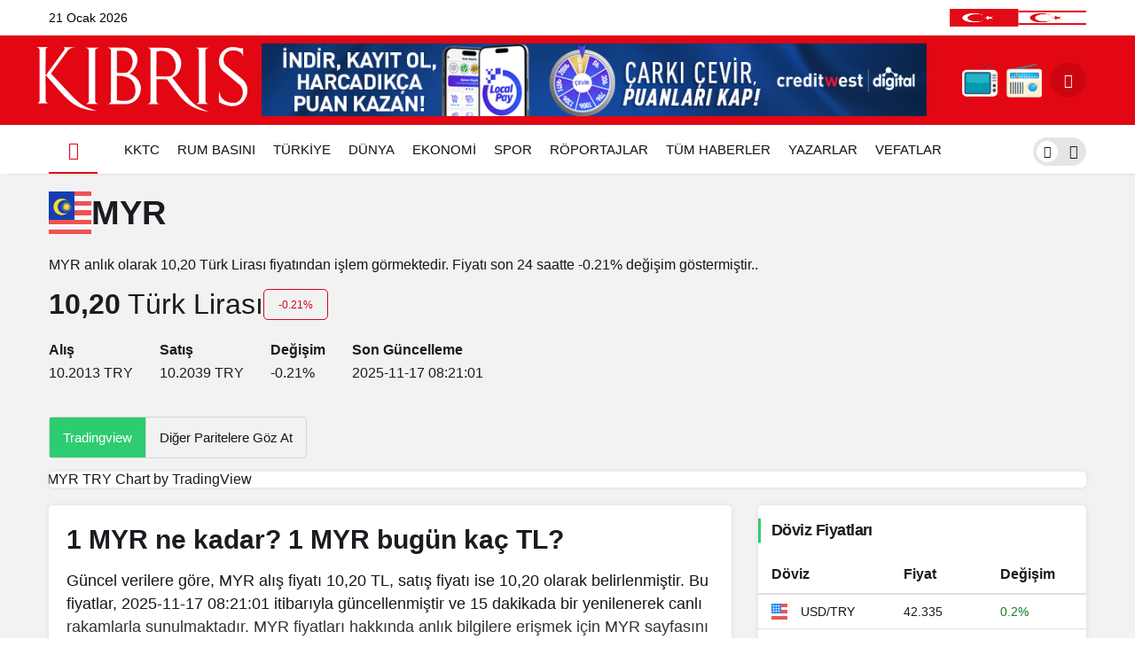

--- FILE ---
content_type: text/html; charset=UTF-8
request_url: https://kibrisgazetesi.com/doviz-kurlari/myr/?chart=tradingview
body_size: 25793
content:
<!doctype html><html lang="tr" prefix="og: http://ogp.me/ns#"><head><script data-no-optimize="1">var litespeed_docref=sessionStorage.getItem("litespeed_docref");litespeed_docref&&(Object.defineProperty(document,"referrer",{get:function(){return litespeed_docref}}),sessionStorage.removeItem("litespeed_docref"));</script> <meta charset="UTF-8"><meta http-equiv="X-UA-Compatible" content="IE=edge"><meta name="viewport" content="width=device-width, initial-scale=1, minimum-scale=1"><link rel="profile" href="https://gmpg.org/xfn/11"><link rel="manifest" href="/superpwa-manifest.json"><meta name='robots' content='index, follow, max-image-preview:large, max-snippet:-1, max-video-preview:-1' /><link rel='preload' as='style' href='https://kibrisgazetesi.com/wp-content/themes/kanews/assets/css/theme.min.css' /><link rel='preload' as='style' href='https://kibrisgazetesi.com/wp-content/themes/kanews/assets/css/theme-single.min.css' /><link rel='preload' as='font' href='https://kibrisgazetesi.com/wp-content/themes/kanews/assets/fonts/icomoon.woff' type='font/woff' crossorigin='anonymous' /><title>MYR Ne Kadar, Kaç TL? - Kıbrıs Gazetesi - Kıbrıs Haber, KKTC Son Dakika ve Gündem Haberleri</title><link rel="canonical" href="https://kibrisgazetesi.com/doviz-kurlari/" /><meta property="og:locale" content="tr_TR" /><meta property="og:type" content="article" /><meta property="og:title" content="Döviz Kurları - Kıbrıs Gazetesi - Kıbrıs Haber, KKTC Son Dakika ve Gündem Haberleri" /><meta property="og:url" content="https://kibrisgazetesi.com/doviz-kurlari/" /><meta property="og:site_name" content="Kıbrıs Gazetesi - Kıbrıs Haber, KKTC Son Dakika ve Gündem Haberleri" /><meta property="article:modified_time" content="2023-08-22T00:54:33+00:00" /><meta name="twitter:card" content="summary_large_image" /> <script type="application/ld+json" class="yoast-schema-graph">{"@context":"https://schema.org","@graph":[{"@type":"WebPage","@id":"https://kibrisgazetesi.com/doviz-kurlari/","url":"https://kibrisgazetesi.com/doviz-kurlari/","name":"Döviz Kurları - Kıbrıs Gazetesi - Kıbrıs Haber, KKTC Son Dakika ve Gündem Haberleri","isPartOf":{"@id":"https://kibrisgazetesi.com/#website"},"datePublished":"2020-12-04T13:02:53+00:00","dateModified":"2023-08-22T00:54:33+00:00","inLanguage":"tr","potentialAction":[{"@type":"ReadAction","target":["https://kibrisgazetesi.com/doviz-kurlari/"]}]},{"@type":"WebSite","@id":"https://kibrisgazetesi.com/#website","url":"https://kibrisgazetesi.com/","name":"Kıbrıs Gazetesi - Kıbrıs Haber, KKTC Son Dakika ve Gündem Haberleri","description":"","potentialAction":[{"@type":"SearchAction","target":{"@type":"EntryPoint","urlTemplate":"https://kibrisgazetesi.com/?s={search_term_string}"},"query-input":{"@type":"PropertyValueSpecification","valueRequired":true,"valueName":"search_term_string"}}],"inLanguage":"tr"}]}</script> <link rel='dns-prefetch' href='//www.googletagmanager.com' /><link rel='dns-prefetch' href='//cdnjs.cloudflare.com' /><link rel='dns-prefetch' href='//pagead2.googlesyndication.com' /><link rel="alternate" type="application/rss+xml" title="Kıbrıs Gazetesi - Kıbrıs Haber, KKTC Son Dakika ve Gündem Haberleri &raquo; akışı" href="https://kibrisgazetesi.com/feed/" /><link rel="alternate" type="application/rss+xml" title="Kıbrıs Gazetesi - Kıbrıs Haber, KKTC Son Dakika ve Gündem Haberleri &raquo; yorum akışı" href="https://kibrisgazetesi.com/comments/feed/" /><link rel="alternate" title="oEmbed (JSON)" type="application/json+oembed" href="https://kibrisgazetesi.com/wp-json/oembed/1.0/embed?url=https%3A%2F%2Fkibrisgazetesi.com%2Fdoviz-kurlari%2F" /><link rel="alternate" title="oEmbed (XML)" type="text/xml+oembed" href="https://kibrisgazetesi.com/wp-json/oembed/1.0/embed?url=https%3A%2F%2Fkibrisgazetesi.com%2Fdoviz-kurlari%2F&#038;format=xml" /><meta property="og:site_name" content="Kıbrıs Gazetesi - Kıbrıs Haber, KKTC Son Dakika ve Gündem Haberleri" /><meta property="og:type" content="website" /><meta property="og:url" content="https://kibrisgazetesi.com/" /><meta property="og:title" content="MYR/TRY Grafiği ve Piyasa Değeri - Kıbrıs Gazetesi - Kıbrıs Haber, KKTC Son Dakika ve Gündem Haberleri" /><meta property="twitter:title" content="MYR/TRY Grafiği ve Piyasa Değeri - Kıbrıs Gazetesi - Kıbrıs Haber, KKTC Son Dakika ve Gündem Haberleri" /><meta property="og:description" content="MYR/TRY kuru ve analizi ile ilgili anlık verilere ve analizlere ulaşabilirsiniz." /><meta property="twitter:description" content="MYR/TRY kuru ve analizi ile ilgili anlık verilere ve analizlere ulaşabilirsiniz." /><meta name="description" content="MYR/TRY kuru ve analizi ile ilgili anlık verilere ve analizlere ulaşabilirsiniz." />
<style id='wp-img-auto-sizes-contain-inline-css'>img:is([sizes=auto i],[sizes^="auto," i]){contain-intrinsic-size:3000px 1500px}
/*# sourceURL=wp-img-auto-sizes-contain-inline-css */</style><link data-optimized="2" rel="stylesheet" href="https://kibrisgazetesi.com/wp-content/litespeed/css/dcc4a1183f705b08518e7eb3f2bfe1c5.css?ver=158ff" /><link rel='stylesheet' id='magnific-popup-css' href='https://cdnjs.cloudflare.com/ajax/libs/magnific-popup.js/1.1.0/magnific-popup.min.css' media='all' /><style id='kanews-theme-inline-css'>.kanews-lr-page-left{background-color:#1d1f26 !important;background-image:url(https://kibrisgazetesi.com/wp-content/uploads/2023/09/ashim-d-silva-medium-ed909940.webp);background-position:center center !important;background-repeat:no-repeat !important;background-attachment:!important;background-size:cover !important}.kanews-post-thumb:before, .kanews-slider-wrapper:not(.slick-initialized):before, .kanews-slide-thumb:before{background-image:url()}.dark-mode .site-header-logo img{content:url(https://kibrisgazetesi.com/wp-content/uploads/2023/08/kibrisgazetesilogo.png);width:240px}.site-header .site-header-wrapper{background-color:#e30613}@media (max-width:992px){.site-header, .site-header .site-header-top, .site-header .site-header-top .site-row{height:90px !important}.site-head-2{height:90px !important}.site-head-2 .site-navbar, .site-head-2 .site-navbar .navbar-row, .site-head-2 .site-navbar .site-navbar-nav>li{height:90px !important}.site-head-2 .site-navbar .site-navbar-nav>li>a{line-height:90px !important}}.site-navbar-wrapper, .site-navbar .site-navbar-nav li .sub-menu, .site-head-3 .site-header .header-skin-light{background-color:#ffffff !important}.site-navbar .site-navbar-nav li a{color:#111111}.site-head-3 button{color:#111111 !important}.site-navbar .site-navbar-nav li a:hover,.site-navbar .site-navbar-nav li .sub-menu li.current-category-ancestor>a, .site-navbar .site-navbar-nav li .sub-menu li.current-category-parent>a, .site-navbar .site-navbar-nav li .sub-menu li.current-menu-ancestor>a, .site-navbar .site-navbar-nav li .sub-menu li.current-menu-item>a, .site-navbar .site-navbar-nav li .sub-menu li.current-menu-parent>a, .site-navbar .site-navbar-nav>li.current-category-ancestor>a, .site-navbar .site-navbar-nav>li.current-category-parent>a, .site-navbar .site-navbar-nav>li.current-menu-ancestor>a, .site-navbar .site-navbar-nav>li.current-menu-item>a, .site-navbar .site-navbar-nav>li.current-menu-parent>a{color:#e30613}.site-navbar .site-navbar-nav>li:after{background-color:#e30613}@media (min-width:992px){.kanews-post-headline{}}.kanews-category-16.kanews-category{--kan-theme-color:#a06e23 !important}.kanews-category-17.kanews-category{--kan-theme-color:#8016a0 !important}.kanews-category-18.kanews-category{--kan-theme-color:#048fa0 !important}.kanews-category-20.kanews-category{--kan-theme-color:#2b8c4a !important}.kanews-category-21.kanews-category{--kan-theme-color:#3f51b5 !important}:root{--wp--preset--color--primary:#2ecc71;--kan-theme-color:#2ecc71}
/*# sourceURL=kanews-theme-inline-css */</style><style id='kanews-theme-single-inline-css'>@media (min-width:992px){.kanews-article-title{}}@media (min-width:992px){.kanews-article-title+p{}}@media (min-width:992px){.kanews-article-meta{}}@media (min-width:992px){.kanews-article-content li, .kanews-article-content p, .kanews-article-content{}}
/*# sourceURL=kanews-theme-single-inline-css */</style><link rel="https://api.w.org/" href="https://kibrisgazetesi.com/wp-json/" /><link rel="alternate" title="JSON" type="application/json" href="https://kibrisgazetesi.com/wp-json/wp/v2/pages/221" /><link rel='shortlink' href='https://kibrisgazetesi.com/?p=221' /><meta name="generator" content="Site Kit by Google 1.168.0" /><meta name="theme-color" content="#e30613"><meta name="msapplication-navbutton-color" content="#e30613"><meta name="apple-mobile-web-app-status-bar-style" content="#e30613"> <script type="litespeed/javascript">document.addEventListener("DOMContentLiteSpeedLoaded",function(){var isMobileBrowser=/Mobile|Android|iPhone|iPad/.test(navigator.userAgent);var isCapacitorWebView=/Capacitor/.test(navigator.userAgent);if(isMobileBrowser&&!isCapacitorWebView){var images=document.querySelectorAll(".show-on-mobile-browser");images.forEach(function(image){image.style.display="block"})}
if(isCapacitorWebView){var images=document.querySelectorAll(".uygulama");images.forEach(function(image){image.style.display="none"})}})</script><script id="kanews-theme-schema" type="application/ld+json">{"@context": "https://schema.org","@graph": [
 {
 "@type": "Organization",
 "@id": "https://kibrisgazetesi.com/#organization",
 "url": "https://kibrisgazetesi.com/",
 "name": "Kıbrıs Gazetesi &#8211; Kıbrıs Haber, KKTC Son Dakika ve Gündem Haberleri",
 "logo": {
 "@type": "ImageObject",
 "url": "https://kibrisgazetesi.com/wp-content/uploads/2023/09/site-logo.png",
 "width": "240",
 "height": "80"
 }
 },
 {
 "@type": "WebSite",
 "@id": "https://kibrisgazetesi.com/#website",
 "url": "https://kibrisgazetesi.com",
 "name": "Kıbrıs Gazetesi - Kıbrıs Haber, KKTC Son Dakika ve Gündem Haberleri",
 "description": "",
 "publisher": {
 "@id": "https://kibrisgazetesi.com/#organization"
 },
 "inLanguage": "tr",
 "potentialAction": {
 "@type": "SearchAction",
 "target": "https://kibrisgazetesi.com/?s={search_term_string}",
 "query-input": "required name=search_term_string"
 }
 },
 {
 "@type": "WebPage",
 "@id": "https://kibrisgazetesi.com/doviz-kurlari/myr/#webpage",
 "url": "https://kibrisgazetesi.com/doviz-kurlari/myr/",
 "inLanguage": "tr",
 "name": "MYR/TRY Ne Kadar, Kaç TL? - Kıbrıs Gazetesi - Kıbrıs Haber, KKTC Son Dakika ve Gündem Haberleri",
 "isPartOf": {
 "@id": "https://kibrisgazetesi.com/#website"
 }
 }
]}</script> <meta name="google-adsense-platform-account" content="ca-host-pub-2644536267352236"><meta name="google-adsense-platform-domain" content="sitekit.withgoogle.com"><meta name="onesignal" content="wordpress-plugin"/> <script type="litespeed/javascript">window.OneSignalDeferred=window.OneSignalDeferred||[];OneSignalDeferred.push(function(OneSignal){var oneSignal_options={};window._oneSignalInitOptions=oneSignal_options;oneSignal_options.serviceWorkerParam={scope:'/wp-content/plugins/onesignal-free-web-push-notifications/sdk_files/push/onesignal/'};oneSignal_options.serviceWorkerPath='OneSignalSDKWorker.js';OneSignal.Notifications.setDefaultUrl("https://kibrisgazetesi.com");oneSignal_options.wordpress=!0;oneSignal_options.appId='ce5368f0-ed58-49e7-bec1-9e9b2a63e8e3';oneSignal_options.allowLocalhostAsSecureOrigin=!0;oneSignal_options.welcomeNotification={};oneSignal_options.welcomeNotification.disable=!0;oneSignal_options.path="https://kibrisgazetesi.com/wp-content/plugins/onesignal-free-web-push-notifications/sdk_files/";oneSignal_options.safari_web_id="web.onesignal.auto.0a199198-d5df-41c5-963c-72a0258657aa";oneSignal_options.persistNotification=!1;oneSignal_options.promptOptions={};oneSignal_options.promptOptions.actionMessage="Son dakika haberleri, yerel ve dünyadan en güncel gelişmeler için bildirimlere izin verin.";oneSignal_options.promptOptions.acceptButtonText="KABUL ET";oneSignal_options.promptOptions.cancelButtonText="TEŞEKKÜRLER";OneSignal.init(window._oneSignalInitOptions);OneSignal.Slidedown.promptPush()});function documentInitOneSignal(){var oneSignal_elements=document.getElementsByClassName("OneSignal-prompt");var oneSignalLinkClickHandler=function(event){OneSignal.Notifications.requestPermission();event.preventDefault()};for(var i=0;i<oneSignal_elements.length;i++)
oneSignal_elements[i].addEventListener('click',oneSignalLinkClickHandler,!1);}
if(document.readyState==='complete'){documentInitOneSignal()}else{window.addEventListener("load",function(event){documentInitOneSignal()})}</script>  <script type="litespeed/javascript" data-src="https://pagead2.googlesyndication.com/pagead/js/adsbygoogle.js?client=ca-pub-3604501377156084&amp;host=ca-host-pub-2644536267352236" crossorigin="anonymous"></script> <link rel="icon" href="https://kibrisgazetesi.com/wp-content/uploads/2023/10/cropped-kfav-32x32.jpg" sizes="32x32" /><link rel="icon" href="https://kibrisgazetesi.com/wp-content/uploads/2023/10/cropped-kfav-192x192.jpg" sizes="192x192" /><link rel="apple-touch-icon" href="https://kibrisgazetesi.com/wp-content/uploads/2023/10/cropped-kfav-180x180.jpg" /><meta name="msapplication-TileImage" content="https://kibrisgazetesi.com/wp-content/uploads/2023/10/cropped-kfav-270x270.jpg" /><meta name="theme-color" content="#e50914" /><meta name="msapplication-navbutton-color" content="#e50914" /><meta name="apple-mobile-web-app-status-bar-style" content="#e50914" /><style type="text/css">#wpadminbar, #wpadminbar .menupop .ab-sub-wrapper, .ab-sub-secondary, #wpadminbar .quicklinks .menupop ul.ab-sub-secondary,#wpadminbar .quicklinks .menupop ul.ab-sub-secondary .ab-submenu {background:#1c1e26}#wpadminbar a.ab-item, #wpadminbar>#wp-toolbar span.ab-label, #wpadminbar>#wp-toolbar span.noticon, #wpadminbar .ab-icon:before,#wpadminbar .ab-item:before {color:#bfc3c9}#wpadminbar .quicklinks .menupop ul li a, #wpadminbar .quicklinks .menupop ul li a strong, #wpadminbar .quicklinks .menupop.hover ul li a,#wpadminbar.nojs .quicklinks .menupop:hover ul li a {color:#bfc3c9; font-size:13px !important }#wpadminbar .ab-top-menu>li.hover>.ab-item,#wpadminbar.nojq .quicklinks .ab-top-menu>li>.ab-item:focus,#wpadminbar:not(.mobile) .ab-top-menu>li:hover>.ab-item,#wpadminbar:not(.mobile) .ab-top-menu>li>.ab-item:focus{background:#f4f4f4; color:#efefef}#wpadminbar:not(.mobile)>#wp-toolbar a:focus span.ab-label,#wpadminbar:not(.mobile)>#wp-toolbar li:hover span.ab-label,#wpadminbar>#wp-toolbar li.hover span.ab-label, #wpadminbar.mobile .quicklinks .hover .ab-icon:before,#wpadminbar.mobile .quicklinks .hover .ab-item:before, #wpadminbar .quicklinks .menupop .ab-sub-secondary>li .ab-item:focus a,#wpadminbar .quicklinks .menupop .ab-sub-secondary>li>a:hover {color:#efefef}#wpadminbar .quicklinks .ab-sub-wrapper .menupop.hover>a,#wpadminbar .quicklinks .menupop ul li a:focus,#wpadminbar .quicklinks .menupop ul li a:focus strong,#wpadminbar .quicklinks .menupop ul li a:hover,#wpadminbar .quicklinks .menupop ul li a:hover strong,#wpadminbar .quicklinks .menupop.hover ul li a:focus,#wpadminbar .quicklinks .menupop.hover ul li a:hover,#wpadminbar li #adminbarsearch.adminbar-focused:before,#wpadminbar li .ab-item:focus:before,#wpadminbar li a:focus .ab-icon:before,#wpadminbar li.hover .ab-icon:before,#wpadminbar li.hover .ab-item:before,#wpadminbar li:hover #adminbarsearch:before,#wpadminbar li:hover .ab-icon:before,#wpadminbar li:hover .ab-item:before,#wpadminbar.nojs .quicklinks .menupop:hover ul li a:focus,#wpadminbar.nojs .quicklinks .menupop:hover ul li a:hover, #wpadminbar .quicklinks .ab-sub-wrapper .menupop.hover>a .blavatar,#wpadminbar .quicklinks li a:focus .blavatar,#wpadminbar .quicklinks li a:hover .blavatar{color:#efefef}#wpadminbar .menupop .ab-sub-wrapper, #wpadminbar .shortlink-input {background:#f4f4f4}#wpadminbar .ab-submenu .ab-item, #wpadminbar .quicklinks .menupop ul.ab-submenu li a,#wpadminbar .quicklinks .menupop ul.ab-submenu li a.ab-item {color:#666666}#wpadminbar .ab-submenu .ab-item:hover, #wpadminbar .quicklinks .menupop ul.ab-submenu li a:hover,#wpadminbar .quicklinks .menupop ul.ab-submenu li a.ab-item:hover {color:#333333}.quicklinks li.wpshapere_site_title a{ outline:none; border:none;}.quicklinks li.wpshapere_site_title {width:180px !important;margin-top:-px !important;margin-top:px !important;}.quicklinks li.wpshapere_site_title a{outline:none; border:none;}.quicklinks li.wpshapere_site_title a, .quicklinks li.wpshapere_site_title a:hover, .quicklinks li.wpshapere_site_title a:focus {background-size:contain!important;}</style><style id='global-styles-inline-css'>:root{--wp--preset--aspect-ratio--square: 1;--wp--preset--aspect-ratio--4-3: 4/3;--wp--preset--aspect-ratio--3-4: 3/4;--wp--preset--aspect-ratio--3-2: 3/2;--wp--preset--aspect-ratio--2-3: 2/3;--wp--preset--aspect-ratio--16-9: 16/9;--wp--preset--aspect-ratio--9-16: 9/16;--wp--preset--color--black: #000000;--wp--preset--color--cyan-bluish-gray: #abb8c3;--wp--preset--color--white: #ffffff;--wp--preset--color--pale-pink: #f78da7;--wp--preset--color--vivid-red: #cf2e2e;--wp--preset--color--luminous-vivid-orange: #ff6900;--wp--preset--color--luminous-vivid-amber: #fcb900;--wp--preset--color--light-green-cyan: #7bdcb5;--wp--preset--color--vivid-green-cyan: #00d084;--wp--preset--color--pale-cyan-blue: #8ed1fc;--wp--preset--color--vivid-cyan-blue: #0693e3;--wp--preset--color--vivid-purple: #9b51e0;--wp--preset--gradient--vivid-cyan-blue-to-vivid-purple: linear-gradient(135deg,rgb(6,147,227) 0%,rgb(155,81,224) 100%);--wp--preset--gradient--light-green-cyan-to-vivid-green-cyan: linear-gradient(135deg,rgb(122,220,180) 0%,rgb(0,208,130) 100%);--wp--preset--gradient--luminous-vivid-amber-to-luminous-vivid-orange: linear-gradient(135deg,rgb(252,185,0) 0%,rgb(255,105,0) 100%);--wp--preset--gradient--luminous-vivid-orange-to-vivid-red: linear-gradient(135deg,rgb(255,105,0) 0%,rgb(207,46,46) 100%);--wp--preset--gradient--very-light-gray-to-cyan-bluish-gray: linear-gradient(135deg,rgb(238,238,238) 0%,rgb(169,184,195) 100%);--wp--preset--gradient--cool-to-warm-spectrum: linear-gradient(135deg,rgb(74,234,220) 0%,rgb(151,120,209) 20%,rgb(207,42,186) 40%,rgb(238,44,130) 60%,rgb(251,105,98) 80%,rgb(254,248,76) 100%);--wp--preset--gradient--blush-light-purple: linear-gradient(135deg,rgb(255,206,236) 0%,rgb(152,150,240) 100%);--wp--preset--gradient--blush-bordeaux: linear-gradient(135deg,rgb(254,205,165) 0%,rgb(254,45,45) 50%,rgb(107,0,62) 100%);--wp--preset--gradient--luminous-dusk: linear-gradient(135deg,rgb(255,203,112) 0%,rgb(199,81,192) 50%,rgb(65,88,208) 100%);--wp--preset--gradient--pale-ocean: linear-gradient(135deg,rgb(255,245,203) 0%,rgb(182,227,212) 50%,rgb(51,167,181) 100%);--wp--preset--gradient--electric-grass: linear-gradient(135deg,rgb(202,248,128) 0%,rgb(113,206,126) 100%);--wp--preset--gradient--midnight: linear-gradient(135deg,rgb(2,3,129) 0%,rgb(40,116,252) 100%);--wp--preset--font-size--small: 13px;--wp--preset--font-size--medium: 20px;--wp--preset--font-size--large: 36px;--wp--preset--font-size--x-large: 42px;--wp--preset--spacing--20: 0.44rem;--wp--preset--spacing--30: 0.67rem;--wp--preset--spacing--40: 1rem;--wp--preset--spacing--50: 1.5rem;--wp--preset--spacing--60: 2.25rem;--wp--preset--spacing--70: 3.38rem;--wp--preset--spacing--80: 5.06rem;--wp--preset--shadow--natural: 6px 6px 9px rgba(0, 0, 0, 0.2);--wp--preset--shadow--deep: 12px 12px 50px rgba(0, 0, 0, 0.4);--wp--preset--shadow--sharp: 6px 6px 0px rgba(0, 0, 0, 0.2);--wp--preset--shadow--outlined: 6px 6px 0px -3px rgb(255, 255, 255), 6px 6px rgb(0, 0, 0);--wp--preset--shadow--crisp: 6px 6px 0px rgb(0, 0, 0);}:where(.is-layout-flex){gap: 0.5em;}:where(.is-layout-grid){gap: 0.5em;}body .is-layout-flex{display: flex;}.is-layout-flex{flex-wrap: wrap;align-items: center;}.is-layout-flex > :is(*, div){margin: 0;}body .is-layout-grid{display: grid;}.is-layout-grid > :is(*, div){margin: 0;}:where(.wp-block-columns.is-layout-flex){gap: 2em;}:where(.wp-block-columns.is-layout-grid){gap: 2em;}:where(.wp-block-post-template.is-layout-flex){gap: 1.25em;}:where(.wp-block-post-template.is-layout-grid){gap: 1.25em;}.has-black-color{color: var(--wp--preset--color--black) !important;}.has-cyan-bluish-gray-color{color: var(--wp--preset--color--cyan-bluish-gray) !important;}.has-white-color{color: var(--wp--preset--color--white) !important;}.has-pale-pink-color{color: var(--wp--preset--color--pale-pink) !important;}.has-vivid-red-color{color: var(--wp--preset--color--vivid-red) !important;}.has-luminous-vivid-orange-color{color: var(--wp--preset--color--luminous-vivid-orange) !important;}.has-luminous-vivid-amber-color{color: var(--wp--preset--color--luminous-vivid-amber) !important;}.has-light-green-cyan-color{color: var(--wp--preset--color--light-green-cyan) !important;}.has-vivid-green-cyan-color{color: var(--wp--preset--color--vivid-green-cyan) !important;}.has-pale-cyan-blue-color{color: var(--wp--preset--color--pale-cyan-blue) !important;}.has-vivid-cyan-blue-color{color: var(--wp--preset--color--vivid-cyan-blue) !important;}.has-vivid-purple-color{color: var(--wp--preset--color--vivid-purple) !important;}.has-black-background-color{background-color: var(--wp--preset--color--black) !important;}.has-cyan-bluish-gray-background-color{background-color: var(--wp--preset--color--cyan-bluish-gray) !important;}.has-white-background-color{background-color: var(--wp--preset--color--white) !important;}.has-pale-pink-background-color{background-color: var(--wp--preset--color--pale-pink) !important;}.has-vivid-red-background-color{background-color: var(--wp--preset--color--vivid-red) !important;}.has-luminous-vivid-orange-background-color{background-color: var(--wp--preset--color--luminous-vivid-orange) !important;}.has-luminous-vivid-amber-background-color{background-color: var(--wp--preset--color--luminous-vivid-amber) !important;}.has-light-green-cyan-background-color{background-color: var(--wp--preset--color--light-green-cyan) !important;}.has-vivid-green-cyan-background-color{background-color: var(--wp--preset--color--vivid-green-cyan) !important;}.has-pale-cyan-blue-background-color{background-color: var(--wp--preset--color--pale-cyan-blue) !important;}.has-vivid-cyan-blue-background-color{background-color: var(--wp--preset--color--vivid-cyan-blue) !important;}.has-vivid-purple-background-color{background-color: var(--wp--preset--color--vivid-purple) !important;}.has-black-border-color{border-color: var(--wp--preset--color--black) !important;}.has-cyan-bluish-gray-border-color{border-color: var(--wp--preset--color--cyan-bluish-gray) !important;}.has-white-border-color{border-color: var(--wp--preset--color--white) !important;}.has-pale-pink-border-color{border-color: var(--wp--preset--color--pale-pink) !important;}.has-vivid-red-border-color{border-color: var(--wp--preset--color--vivid-red) !important;}.has-luminous-vivid-orange-border-color{border-color: var(--wp--preset--color--luminous-vivid-orange) !important;}.has-luminous-vivid-amber-border-color{border-color: var(--wp--preset--color--luminous-vivid-amber) !important;}.has-light-green-cyan-border-color{border-color: var(--wp--preset--color--light-green-cyan) !important;}.has-vivid-green-cyan-border-color{border-color: var(--wp--preset--color--vivid-green-cyan) !important;}.has-pale-cyan-blue-border-color{border-color: var(--wp--preset--color--pale-cyan-blue) !important;}.has-vivid-cyan-blue-border-color{border-color: var(--wp--preset--color--vivid-cyan-blue) !important;}.has-vivid-purple-border-color{border-color: var(--wp--preset--color--vivid-purple) !important;}.has-vivid-cyan-blue-to-vivid-purple-gradient-background{background: var(--wp--preset--gradient--vivid-cyan-blue-to-vivid-purple) !important;}.has-light-green-cyan-to-vivid-green-cyan-gradient-background{background: var(--wp--preset--gradient--light-green-cyan-to-vivid-green-cyan) !important;}.has-luminous-vivid-amber-to-luminous-vivid-orange-gradient-background{background: var(--wp--preset--gradient--luminous-vivid-amber-to-luminous-vivid-orange) !important;}.has-luminous-vivid-orange-to-vivid-red-gradient-background{background: var(--wp--preset--gradient--luminous-vivid-orange-to-vivid-red) !important;}.has-very-light-gray-to-cyan-bluish-gray-gradient-background{background: var(--wp--preset--gradient--very-light-gray-to-cyan-bluish-gray) !important;}.has-cool-to-warm-spectrum-gradient-background{background: var(--wp--preset--gradient--cool-to-warm-spectrum) !important;}.has-blush-light-purple-gradient-background{background: var(--wp--preset--gradient--blush-light-purple) !important;}.has-blush-bordeaux-gradient-background{background: var(--wp--preset--gradient--blush-bordeaux) !important;}.has-luminous-dusk-gradient-background{background: var(--wp--preset--gradient--luminous-dusk) !important;}.has-pale-ocean-gradient-background{background: var(--wp--preset--gradient--pale-ocean) !important;}.has-electric-grass-gradient-background{background: var(--wp--preset--gradient--electric-grass) !important;}.has-midnight-gradient-background{background: var(--wp--preset--gradient--midnight) !important;}.has-small-font-size{font-size: var(--wp--preset--font-size--small) !important;}.has-medium-font-size{font-size: var(--wp--preset--font-size--medium) !important;}.has-large-font-size{font-size: var(--wp--preset--font-size--large) !important;}.has-x-large-font-size{font-size: var(--wp--preset--font-size--x-large) !important;}
/*# sourceURL=global-styles-inline-css */</style></head><body class="wp-singular page-template page-template-inc page-template-currencies page-template-inccurrencies-php page page-id-221 wp-theme-kanews wp-child-theme-kanews-child css-transitions-only-after-page-load kibrisgazetesi"><div id="page" class="site-wrapper"><div class="site-head site-head-1"><header id="header" class="site-header"><div class="site-header-wrapper header-skin-light"><div class="site-subheader hidden-mobile"><div class="container"><div class="row site-row align-items-center justify-content-between"><div class="col"><div class="site-subheader-left d-flex flex-wrap no-gutters align-items-center"><div data-toggle="kanews-weather-select-city" class="kanews-city-weather-wrapper" data-city="Lefkoşa"></div><div id="kanews-weather-select-city" class="kanews-waether-cities kanews-scroll "><input placeholder="Şehir ara" id="kanews-weather-search" /><div class="kanews-weather-city" data-city="İstanbul">İstanbul</div><div class="kanews-weather-city" data-city="Ankara">Ankara</div><div class="kanews-weather-city" data-city="İzmir">İzmir</div><div class="kanews-weather-city" data-city="Adana">Adana</div><div class="kanews-weather-city" data-city="Adıyaman">Adıyaman</div><div class="kanews-weather-city" data-city="Afyonkarahisar">Afyonkarahisar</div><div class="kanews-weather-city" data-city="Ağrı">Ağrı</div><div class="kanews-weather-city" data-city="Aksaray">Aksaray</div><div class="kanews-weather-city" data-city="Amasya">Amasya</div><div class="kanews-weather-city" data-city="Antalya">Antalya</div><div class="kanews-weather-city" data-city="Ardahan">Ardahan</div><div class="kanews-weather-city" data-city="Artvin">Artvin</div><div class="kanews-weather-city" data-city="Aydın">Aydın</div><div class="kanews-weather-city" data-city="Balıkesir">Balıkesir</div><div class="kanews-weather-city" data-city="Bartın">Bartın</div><div class="kanews-weather-city" data-city="Batman">Batman</div><div class="kanews-weather-city" data-city="Bayburt">Bayburt</div><div class="kanews-weather-city" data-city="Bilecik">Bilecik</div><div class="kanews-weather-city" data-city="Bingöl">Bingöl</div><div class="kanews-weather-city" data-city="Bitlis">Bitlis</div><div class="kanews-weather-city" data-city="Bolu">Bolu</div><div class="kanews-weather-city" data-city="Burdur">Burdur</div><div class="kanews-weather-city" data-city="Bursa">Bursa</div><div class="kanews-weather-city" data-city="Çanakkale">Çanakkale</div><div class="kanews-weather-city" data-city="Çankırı">Çankırı</div><div class="kanews-weather-city" data-city="Çorum">Çorum</div><div class="kanews-weather-city" data-city="Denizli">Denizli</div><div class="kanews-weather-city" data-city="Diyarbakır">Diyarbakır</div><div class="kanews-weather-city" data-city="Düzce">Düzce</div><div class="kanews-weather-city" data-city="Edirne">Edirne</div><div class="kanews-weather-city" data-city="Elazığ">Elazığ</div><div class="kanews-weather-city" data-city="Erzincan">Erzincan</div><div class="kanews-weather-city" data-city="Erzurum">Erzurum</div><div class="kanews-weather-city" data-city="Eskişehir">Eskişehir</div><div class="kanews-weather-city" data-city="Gaziantep">Gaziantep</div><div class="kanews-weather-city" data-city="Giresun">Giresun</div><div class="kanews-weather-city" data-city="Gümüşhane">Gümüşhane</div><div class="kanews-weather-city" data-city="Hakkâri">Hakkâri</div><div class="kanews-weather-city" data-city="Hatay">Hatay</div><div class="kanews-weather-city" data-city="Iğdır">Iğdır</div><div class="kanews-weather-city" data-city="Isparta">Isparta</div><div class="kanews-weather-city" data-city="Kahramanmaraş">Kahramanmaraş</div><div class="kanews-weather-city" data-city="Karabük">Karabük</div><div class="kanews-weather-city" data-city="Karaman">Karaman</div><div class="kanews-weather-city" data-city="Kars">Kars</div><div class="kanews-weather-city" data-city="Kastamonu">Kastamonu</div><div class="kanews-weather-city" data-city="Kayseri">Kayseri</div><div class="kanews-weather-city" data-city="Kırıkkale">Kırıkkale</div><div class="kanews-weather-city" data-city="Kırklareli">Kırklareli</div><div class="kanews-weather-city" data-city="Kırşehir">Kırşehir</div><div class="kanews-weather-city" data-city="Kilis">Kilis</div><div class="kanews-weather-city" data-city="Kocaeli">Kocaeli</div><div class="kanews-weather-city" data-city="Konya">Konya</div><div class="kanews-weather-city" data-city="Kütahya">Kütahya</div><div class="kanews-weather-city" data-city="Malatya">Malatya</div><div class="kanews-weather-city" data-city="Manisa">Manisa</div><div class="kanews-weather-city" data-city="Mardin">Mardin</div><div class="kanews-weather-city" data-city="Mersin">Mersin</div><div class="kanews-weather-city" data-city="Muğla">Muğla</div><div class="kanews-weather-city" data-city="Muş">Muş</div><div class="kanews-weather-city" data-city="Nevşehir">Nevşehir</div><div class="kanews-weather-city" data-city="Niğde">Niğde</div><div class="kanews-weather-city" data-city="Ordu">Ordu</div><div class="kanews-weather-city" data-city="Osmaniye">Osmaniye</div><div class="kanews-weather-city" data-city="Rize">Rize</div><div class="kanews-weather-city" data-city="Sakarya">Sakarya</div><div class="kanews-weather-city" data-city="Samsun">Samsun</div><div class="kanews-weather-city" data-city="Siirt">Siirt</div><div class="kanews-weather-city" data-city="Sinop">Sinop</div><div class="kanews-weather-city" data-city="Sivas">Sivas</div><div class="kanews-weather-city" data-city="Şırnak">Şırnak</div><div class="kanews-weather-city" data-city="Tekirdağ">Tekirdağ</div><div class="kanews-weather-city" data-city="Tokat">Tokat</div><div class="kanews-weather-city" data-city="Trabzon">Trabzon</div><div class="kanews-weather-city" data-city="Tunceli">Tunceli</div><div class="kanews-weather-city" data-city="Şanlıurfa">Şanlıurfa</div><div class="kanews-weather-city" data-city="Uşak">Uşak</div><div class="kanews-weather-city" data-city="Van">Van</div><div class="kanews-weather-city" data-city="Yalova">Yalova</div><div class="kanews-weather-city" data-city="Yozgat">Yozgat</div><div class="kanews-weather-city" data-city="Zonguldak">Zonguldak</div></div>			21 Ocak 2026</div></div><div class="col-auto"><div class="site-subheader-right d-flex flex-wrap align-items-center">
<img data-lazyloaded="1" src="[data-uri]" width="154" height="50" style="height:20px;" data-src="https://kibrisgazetesi.com/wp-content/uploads/2023/07/bayrak.jpg"></div></div></div></div></div><div class="site-header-top"><div class="container"><div class="row site-row justify-content-between align-items-center"><div><div class="site-header-top-left d-flex align-items-center">
<button aria-label="Menü" class="site-mobil-menu-btn hidden-desktop"
data-toggle="site-menu-block"><i class="icon-menu icon-3x"></i></button><div class="site-header-logo"><a href="https://kibrisgazetesi.com/" title="Kıbrıs Gazetesi - Kıbrıs Haber, KKTC Son Dakika ve Gündem Haberleri"><img data-lazyloaded="1" src="[data-uri]" class="logo-light" data-src="https://kibrisgazetesi.com/wp-content/uploads/2023/09/site-logo.png" data-srcset="https://kibrisgazetesi.com/wp-content/uploads/2023/08/kibrisgazetesilogo.png 2x, https://kibrisgazetesi.com/wp-content/uploads/2023/09/site-logo.png 1x" alt="" width="240" height="80" /></a></div></div></div><div class="col-lg hidden-mobile"><div class="site-header-top-center">
<a target="_blank" href="https://www.creditwestbank.com/hizmetler/local-pay-2/"><img data-lazyloaded="1" src="[data-uri]" width="828" height="90" data-src="https://kibrisgazetesi.com/wp-content/uploads/2023/07/Creditwest-LP-Kibris-828x90-1.png" /></a></div></div><div class="col-auto"><div class="site-header-top-right">
<a title="Kıbrıs TV" id="tvpop" href="https://kibrisgazetesi.com/kibris-tv/" class="hidden-mobile"><img data-lazyloaded="1" src="[data-uri]" width="65" height="65" style="width:40px;" data-src="https://kibrisgazetesi.com/wp-content/uploads/2023/09/tvlogof.png"></a><a title="Kıbrıs FM" id="rpop" href="https://kibrisgazetesi.com/kibris-fm/" class="hidden-mobile"><img data-lazyloaded="1" src="[data-uri]" width="65" height="65" style="width:40px;" data-src="https://kibrisgazetesi.com/wp-content/uploads/2023/09/fmlogof.png"></a><div id="site-header-search" class="kanews-ajax-search-wrapper "> <button aria-label="Arama Yap" class="header-btn-icon" data-toggle="site-header-search-wrapper"><i class="icon-search"></i></button><div id="site-header-search-wrapper" class="is-hidden"><form role="search" method="get" class="site-header-search-form" action="https://kibrisgazetesi.com/">
<input class="kanews-ajax-search" type="text" placeholder="Aramak istediğiniz kelimeyi yazın.." value="" name="s" />
<button aria-label="Arama Yap type="submit"><span class="icon-search icon-2x"></span></button><p>Aradığınız kelimeyi yazın ve entera basın, kapatmak için esc butonuna tıklayın.</p><div id="kanews-loader"></div></form><div class="kanews-popup-close-btn search-close-btn"><i class="icon-close"></i></div></div></div></div></div></div></div></div></div></header><nav id="navbar" class="site-navbar hidden-mobile navbar-skin-light"><div class="site-navbar-wrapper site-navbar-wrapper-fixed"><div class="container"><div class="navbar-row"><div class="col-auto no-gutter"><ul class="site-navbar-nav"><li class="current-menu-item home-btn"><a aria-label="Ana sayfa" href="https://kibrisgazetesi.com/"><i class="icon-home"></i></a></li></ul></div><ul id="menu-navbar" class="site-navbar-nav"><li id="menu-item-1335" class="menu-item menu-item-type-taxonomy menu-item-object-category menu-item-1335"><a href="https://kibrisgazetesi.com/kibris/"><span>KKTC</span></a></li><li id="menu-item-2139" class="menu-item menu-item-type-taxonomy menu-item-object-category menu-item-2139"><a href="https://kibrisgazetesi.com/rum-basini/"><span>RUM BASINI</span></a></li><li id="menu-item-1336" class="menu-item menu-item-type-taxonomy menu-item-object-category menu-item-1336"><a href="https://kibrisgazetesi.com/turkiye/"><span>TÜRKİYE</span></a></li><li id="menu-item-1334" class="menu-item menu-item-type-taxonomy menu-item-object-category menu-item-1334"><a href="https://kibrisgazetesi.com/dunya/"><span>DÜNYA</span></a></li><li id="menu-item-1236" class="menu-item menu-item-type-taxonomy menu-item-object-category menu-item-1236"><a href="https://kibrisgazetesi.com/ekonomi/"><span>EKONOMİ</span></a></li><li id="menu-item-1229" class="menu-item menu-item-type-taxonomy menu-item-object-category menu-item-1229"><a href="https://kibrisgazetesi.com/spor/"><span>SPOR</span></a></li><li id="menu-item-587613" class="menu-item menu-item-type-taxonomy menu-item-object-category menu-item-587613"><a href="https://kibrisgazetesi.com/roportaj/"><span>RÖPORTAJLAR</span></a></li><li id="menu-item-1894" class="menu-item menu-item-type-post_type menu-item-object-page menu-item-1894"><a href="https://kibrisgazetesi.com/tum-haberler/"><span>TÜM HABERLER</span></a></li><li id="menu-item-1895" class="menu-item menu-item-type-custom menu-item-object-custom menu-item-1895"><a href="https://kibrisgazetesi.com/yazar"><span>YAZARLAR</span></a></li><li id="menu-item-2150" class="menu-item menu-item-type-custom menu-item-object-custom menu-item-2150"><a href="https://kibrisgazetesi.com/vefatlar"><span>VEFATLAR</span></a></li></ul><div class="kanews-mode-change" tabindex="0" role="switch" aria-label="Mod Değiştir" aria-checked="false"><div class="kanews-switch-button" aria-hidden="true"><div class="kanews-switch" aria-hidden="true"></div></div></div></div></div></div></nav></div><link rel='dns-prefetch' href='//s3.tradingview.com' /><main id="main" class="site-main"><div class="container"><div class="row"><div class="col-12"><div class="single-layout-flat"><div class="kanews-section-box"><div class="kanews-article-header p-0 mb-1"><div class="d-flex align-items-center g-10 mb-1">
<img data-lazyloaded="1" src="[data-uri]" loading="lazy" data-src="https://s3-symbol-logo.tradingview.com/country/MY.svg" width="48" height="48" alt="MYR" /><h1 class="kanews-article-title mb-0">MYR</h1></div><p>MYR anlık olarak 10,20 Türk Lirası fiyatından işlem görmektedir. Fiyatı son 24 saatte -0.21% değişim göstermiştir..</p><div class="d-flex flex-wrap align-items-center g-10 mt-1"><div style="font-size: 2rem"><strong>10,20</strong> Türk Lirası</div><div class="border-danger color-danger percentage kanews-label">-0.21%</div></div></div><div class="mt-0"><ul class="row"><li class="col-auto mb-1"><div class="kanews-mgfsa14">Alış</div><div class="kanews-mgfsa141">10.2013 <span class="currency">TRY</span></div></li><li class="col-auto mb-1"><div class="kanews-mgfsa14">Satış</div><div class="kanews-mgfsa141">10.2039 <span class="currency">TRY</span></div></li></li><li class="col-auto"><div class="kanews-mgfsa14">Değişim</div><div class="kanews-mgfsa141">-0.21<span class="currency">%</span></div></li><li class="col-auto"><div class="kanews-mgfsa14">Son Güncelleme</div><div class="kanews-mgfsa141">2025-11-17 08:21:01</div></li></ul></div></div></div><div class="row justify-content-between no-gutters"><div class="kanews-tab-3"><ul class="nav nav-tabs d-flex flex-wrap p-0 mb-0"><li class="nav-item"><a href="/doviz-kurlari/myr/?chart=tradingview" class="nav-link active">Tradingview</a></li><li class="nav-item"><a href="https://kibrisgazetesi.com/doviz-kurlari/" class="nav-link">Diğer Paritelere Göz At</a></li></ul></div></div><div class="kanews-section" style="overflow:hidden"><div class="tradingview-widget-container"><div id="tradingview_12510"></div><div class="tradingview-widget-copyright"><a href="https://www.tradingview.com/symbols/MYRTRY?exchange=FX_IDC" rel="noopener" target="_blank"><span class="blue-text">MYR TRY Chart</span></a> by TradingView</div> <script type="litespeed/javascript" data-src="https://s3.tradingview.com/tv.js"></script> <script type="litespeed/javascript">new TradingView.widget({"width":1170,"height":610,"symbol":"FX_IDC:MYRUSD*FX_IDC:USDTRY","interval":"240","timezone":"Europe/Istanbul","theme":"light","style":"1","locale":"tr","toolbar_bg":"#ccc","enable_publishing":!1,"hide_top_toolbar":!1,"withdateranges":!1,"details":!0,"hide_side_toolbar":!1,"allow_symbol_change":!0,"show_popup_button":!0,"studies":["RSI@tv-basicstudies"],"hotlist":!0,"popup_width":"1000","popup_height":"650","container_id":"tradingview_e8ead","isTransparent":!1,})</script> </div></div><div class="row"><div class="col-12 col-lg-8"><div class="kanews-section kanews-section-flat"><div class="kanews-section-box"><div class="kanews-article-content entry-content"><div class="entry-content-wrapper"><div class="entry-content-inner" id="glkj1"><h2>1 MYR ne kadar? 1 MYR  bugün kaç TL?</h2><p>Güncel verilere göre, MYR alış fiyatı 10,20 TL, satış fiyatı ise 10,20 olarak belirlenmiştir. Bu fiyatlar, 2025-11-17 08:21:01 itibarıyla güncellenmiştir ve 15 dakikada bir yenilenerek canlı rakamlarla sunulmaktadır. MYR fiyatları hakkında anlık bilgilere erişmek için MYR sayfasını ziyaret edebilirsiniz.</p><h3>MYR (TL) fiyatı bugün yükseldi.</h3><p>MYR anlık olarak 10,20 TL fiyatından işlem görmektedir ve 24 saatlik yaklaşık işlem hacmi 0. Fiyatı son 24 saatte -0,210000 değişim göstermiştir..</p><p>MYR hesaplama işlemleri için, sayfanın üstünde yer alan çevirici aracını kullanarak mevcut fiyatlar üzerinden hızlı ve kolay bir şekilde çevirme işlemlerinizi gerçekleştirebilirsiniz. MYR fiyatları hakkında detaylı bilgi ve anlık güncellemeler için doğru adrestesiniz..</p><ul><li><a href="https://kibrisgazetesi.com/doviz-kurlari/usd/">1 Dolar Kaç TL ?</a></li><li><a href="https://kibrisgazetesi.com/doviz-kurlari/eur/">1 Euro Kaç TL ?</a></li><li><a href="https://kibrisgazetesi.com/doviz-kurlari/gbp/">1 Euro Kaç TL ?</a></li><li><a href="https://kibrisgazetesi.com/doviz-kurlari/chf/">1 CHF Kaç TL ?</a></li><li><a href="https://kibrisgazetesi.com/doviz-kurlari/rub/">1 RUB Kaç TL ?</a></li><li><a href="https://kibrisgazetesi.com/doviz-kurlari/cny/">1 CNY Kaç TL ?</a></li></ul><div class="css-17eoayh"></div></div><p class="css-15q1ax4" role="button">Daha Fazla<svg viewBox="0 0 24 24" focusable="false" class="chakra-icon css-2yee4i"><path fill="currentColor" d="M16.59 8.59L12 13.17 7.41 8.59 6 10l6 6 6-6z"></path></svg></p></div></div></div></div><div class="kanews-section kanews-section-shortcode"><div class="kanews-section-heading "><h2 class="kanews-section-headline"><span>MYR Çevirici</span></h2></div><form id="doviz_calc"><div class="row"><div class="col-12 col-md-6"><div class="kanews-form bgw"><select class="currency_switcher_x txyh2" aria-label="Birim"><option  value="42.335">USD</option><option value="42.335">USD</option><option  value="49.1712">EUR</option><option value="49.1712">EUR</option><option  value="55.7424">GBP</option><option value="55.7424">GBP</option><option  value="53.2851">CHF</option><option value="53.2851">CHF</option><option  value="30.1768">CAD</option><option value="30.1768">CAD</option><option  value="0.5246">RUB</option><option value="0.5246">RUB</option><option  value="11.5314">AED</option><option value="11.5314">AED</option><option  value="27.6194">AUD</option><option value="27.6194">AUD</option><option  value="6.5792">DKK</option><option value="6.5792">DKK</option><option  value="4.4724">SEK</option><option value="4.4724">SEK</option><option  value="4.1866">NOK</option><option value="4.1866">NOK</option><option  value="0.002743">JPY</option><option value="0.002743">JPY</option><option  value="138.1972">KWD</option><option value="138.1972">KWD</option><option  value="2.476">ZAR</option><option value="2.476">ZAR</option><option  value="112.2825">BHD</option><option value="112.2825">BHD</option><option  value="7.764">LYD</option><option value="7.764">LYD</option><option  value="11.2918">SAR</option><option value="11.2918">SAR</option><option  value="0.0323">IQD</option><option value="0.0323">IQD</option><option  value="13.1341">ILS</option><option value="13.1341">ILS</option><option  value="0.001">IRR</option><option value="0.001">IRR</option><option  value="0.478">INR</option><option value="0.478">INR</option><option  value="2.3114">MXN</option><option value="2.3114">MXN</option><option  value="0.1278">HUF</option><option value="0.1278">HUF</option><option  value="24.0035">NZD</option><option value="24.0035">NZD</option><option  value="7.9932">BRL</option><option value="7.9932">BRL</option><option  value="0.0025">IDR</option><option value="0.0025">IDR</option><option  value="2.0329">CZK</option><option value="2.0329">CZK</option><option  value="11.6241">PLN</option><option value="11.6241">PLN</option><option  value="9.6717">RON</option><option value="9.6717">RON</option><option  value="5.9583">CNY</option><option value="5.9583">CNY</option><option  value="0.03">ARS</option><option value="0.03">ARS</option><option  value="0.5093">ALL</option><option value="0.5093">ALL</option><option  value="24.9029">AZN</option><option value="24.9029">AZN</option><option  value="25.165">BAM</option><option value="25.165">BAM</option><option  value="0.0457">CLP</option><option value="0.0457">CLP</option><option  value="0.0113">COP</option><option value="0.0113">COP</option><option  value="0.0845">CRC</option><option value="0.0845">CRC</option><option  value="0.3251">DZD</option><option value="0.3251">DZD</option><option  value="0.8986">EGP</option><option value="0.8986">EGP</option><option  value="5.4466">HKD</option><option value="5.4466">HKD</option><option  value="0.3332">ISK</option><option value="0.3332">ISK</option><option  value="0.029">KRW</option><option value="0.029">KRW</option><option  value="0.0807">KZT</option><option value="0.0807">KZT</option><option  value="0.0005">LBP</option><option value="0.0005">LBP</option><option  value="0.1378">LKR</option><option value="0.1378">LKR</option><option  value="4.5796">MAD</option><option value="4.5796">MAD</option><option  value="2.5246">MDL</option><option value="2.5246">MDL</option><option  value="0.8003">MKD</option><option value="0.8003">MKD</option><option selected="selected" value="10.2039">MYR</option><option value="10.2039">MYR</option><option  value="110.6017">OMR</option><option value="110.6017">OMR</option><option  value="12.5437">PEN</option><option value="12.5437">PEN</option><option  value="0.717">PHP</option><option value="0.717">PHP</option><option  value="0.1503">PKR</option><option value="0.1503">PKR</option><option  value="12.0278">QAR</option><option value="12.0278">QAR</option><option  value="0.4206">RSD</option><option value="0.4206">RSD</option><option  value="32.5479">SGD</option><option value="32.5479">SGD</option><option  value="0.0038">SYP</option><option value="0.0038">SYP</option><option  value="1.3062">THB</option><option value="1.3062">THB</option><option  value="1.3604">TWD</option><option value="1.3604">TWD</option><option  value="1.0078">UAH</option><option value="1.0078">UAH</option><option  value="1.0629">UYU</option><option value="1.0629">UYU</option><option  value="15.6796">GEL</option><option value="15.6796">GEL</option><option  value="14.385">TND</option><option value="14.385">TND</option><option  value="25.1849">BGN</option><option value="25.1849">BGN</option><option  value="5547.49">GRA</option><option value="5547.49">GRA</option><option  value="10565.74">XU100</option><option value="10565.74">XU100</option><option  value="0">DBITCOIN</option><option value="0">DBITCOIN</option><option  value="69.2">GUMUS</option><option value="69.2">GUMUS</option><option  value="0">BRENT</option><option value="0">BRENT</option><option  value="0">ONS</option><option value="0">ONS</option><option  value="5519.76">HAS</option><option value="5519.76">HAS</option><option  value="9430.01">CEYREKALTIN</option><option value="9430.01">CEYREKALTIN</option><option  value="18860.02">YARIMALTIN</option><option value="18860.02">YARIMALTIN</option><option  value="37604.69">TAMALTIN</option><option value="37604.69">TAMALTIN</option><option  value="38820">CUMHURIYETALTINI</option><option value="38820">CUMHURIYETALTINI</option><option  value="38988.92">ATAALTIN</option><option value="38988.92">ATAALTIN</option><option  value="3287.53">14AYARALTIN</option><option value="3287.53">14AYARALTIN</option><option  value="4210.34">18AYARALTIN</option><option value="4210.34">18AYARALTIN</option><option  value="5260.04">YIA</option><option value="5260.04">YIA</option><option  value="93665.68">IKIBUCUKALTIN</option><option value="93665.68">IKIBUCUKALTIN</option><option  value="190330.5">BESLIALTIN</option><option value="190330.5">BESLIALTIN</option><option  value="94300.11">GREMSEALTIN</option><option value="94300.11">GREMSEALTIN</option><option  value="38988.92">RESATALTIN</option><option value="38988.92">RESATALTIN</option><option  value="38988.92">HAMITALTIN</option><option value="38988.92">HAMITALTIN</option><option  value="2110.67">GPL</option><option value="2110.67">GPL</option><option  value="1919.14">PAL</option><option value="1919.14">PAL</option><option  value="4028211">BTC</option><option value="4028211">BTC</option><option  value="134988">ETH</option><option value="134988">ETH</option><option  value="42.3">USDT</option><option value="42.3">USDT</option><option  value="95.27">XRP</option><option value="95.27">XRP</option><option  value="39575">BNB</option><option value="39575">BNB</option><option  value="5938.2">SOL</option><option value="5938.2">SOL</option><option  value="42.43">USDC</option><option value="42.43">USDC</option><option  value="12.415">TRX</option><option value="12.415">TRX</option><option  value="134524">STETH</option><option value="134524">STETH</option><option  value="6.83">DOGE</option><option value="6.83">DOGE</option><option  value="20.85">ADA</option><option value="20.85">ADA</option><option  value="163959">WSTETH</option><option value="163959">WSTETH</option><option  value="4014881.91">WBTC</option><option value="4014881.91">WBTC</option><option  value="2231.27">WBT</option><option value="2231.27">WBT</option><option  value="145648.95">WBETH</option><option value="145648.95">WBETH</option><option  value="29150.45">ZEC</option><option value="29150.45">ZEC</option><option  value="1629.19">HYPE</option><option value="1629.19">HYPE</option><option  value="20714">BCH</option><option value="20714">BCH</option><option  value="591.5">LINK</option><option value="591.5">LINK</option><option  value="42.33">USDS</option><option value="42.33">USDS</option><option  value="42.3">BSC-USD</option><option value="42.3">BSC-USD</option><option  value="390.27">LEO</option><option value="390.27">LEO</option><option  value="134460">WETH</option><option value="134460">WETH</option><option  value="145473">WEETH</option><option value="145473">WEETH</option><option  value="10.909">XLM</option><option value="10.909">XLM</option><option  value="42.2941">USDE</option><option value="42.2941">USDE</option><option  value="4091">LTC</option><option value="4091">LTC</option><option  value="16841.92">XMR</option><option value="16841.92">XMR</option><option  value="4018946">CBBTC</option><option value="4018946">CBBTC</option><option  value="659.7">AVAX</option><option value="659.7">AVAX</option><option  value="6.339">HBAR</option><option value="6.339">HBAR</option><option  value="72.32">SUI</option><option value="72.32">SUI</option><option  value="0.0003806">SHIB</option><option value="0.0003806">SHIB</option><option  value="316.6">UNI</option><option value="316.6">UNI</option><option  value="119.3">DOT</option><option value="119.3">DOT</option><option  value="77.4">TON</option><option value="77.4">TON</option><option  value="42.26">DAI</option><option value="42.26">DAI</option><option  value="51">SUSDE</option><option value="51">SUSDE</option><option  value="4.69">CRO</option><option value="4.69">CRO</option><option  value="42.3">USDT0</option><option value="42.3">USDT0</option><option  value="6.17">WLFI</option><option value="6.17">WLFI</option><option  value="4.65">CC</option><option value="4.65">CC</option><option  value="50.3">MNT</option><option value="50.3">MNT</option><option  value="45.79">SUSDS</option><option value="45.79">SUSDS</option><option  value="93.94">M</option><option value="93.94">M</option><option  value="42">PYUSD</option><option value="42">PYUSD</option><option  value="13815">TAO</option><option value="13815">TAO</option><option  value="98.1">NEAR</option><option value="98.1">NEAR</option><option  value="42.3068">USD1</option><option value="42.3068">USD1</option><option  value="162.18">BGB</option><option value="162.18">BGB</option><option value="1">TRY</option></select></div></div><div class="col-12 col-md-6"><div class="kanews-form bgw"><select class="currency_switcher_2 txyh2" aria-label="Birim"><option value="1">TRY</option><option value="42.335">USD</option><option value="49.1712">EUR</option><option value="55.7424">GBP</option><option value="53.2851">CHF</option><option value="30.1768">CAD</option><option value="0.5246">RUB</option><option value="11.5314">AED</option><option value="27.6194">AUD</option><option value="6.5792">DKK</option><option value="4.4724">SEK</option><option value="4.1866">NOK</option><option value="0.002743">JPY</option><option value="138.1972">KWD</option><option value="2.476">ZAR</option><option value="112.2825">BHD</option><option value="7.764">LYD</option><option value="11.2918">SAR</option><option value="0.0323">IQD</option><option value="13.1341">ILS</option><option value="0.001">IRR</option><option value="0.478">INR</option><option value="2.3114">MXN</option><option value="0.1278">HUF</option><option value="24.0035">NZD</option><option value="7.9932">BRL</option><option value="0.0025">IDR</option><option value="2.0329">CZK</option><option value="11.6241">PLN</option><option value="9.6717">RON</option><option value="5.9583">CNY</option><option value="0.03">ARS</option><option value="0.5093">ALL</option><option value="24.9029">AZN</option><option value="25.165">BAM</option><option value="0.0457">CLP</option><option value="0.0113">COP</option><option value="0.0845">CRC</option><option value="0.3251">DZD</option><option value="0.8986">EGP</option><option value="5.4466">HKD</option><option value="0.3332">ISK</option><option value="0.029">KRW</option><option value="0.0807">KZT</option><option value="0.0005">LBP</option><option value="0.1378">LKR</option><option value="4.5796">MAD</option><option value="2.5246">MDL</option><option value="0.8003">MKD</option><option value="10.2039">MYR</option><option value="110.6017">OMR</option><option value="12.5437">PEN</option><option value="0.717">PHP</option><option value="0.1503">PKR</option><option value="12.0278">QAR</option><option value="0.4206">RSD</option><option value="32.5479">SGD</option><option value="0.0038">SYP</option><option value="1.3062">THB</option><option value="1.3604">TWD</option><option value="1.0078">UAH</option><option value="1.0629">UYU</option><option value="15.6796">GEL</option><option value="14.385">TND</option><option value="25.1849">BGN</option><option value="5547.49">GRA</option><option value="10565.74">XU100</option><option value="0">DBITCOIN</option><option value="69.2">GUMUS</option><option value="0">BRENT</option><option value="0">ONS</option><option value="5519.76">HAS</option><option value="9430.01">CEYREKALTIN</option><option value="18860.02">YARIMALTIN</option><option value="37604.69">TAMALTIN</option><option value="38820">CUMHURIYETALTINI</option><option value="38988.92">ATAALTIN</option><option value="3287.53">14AYARALTIN</option><option value="4210.34">18AYARALTIN</option><option value="5260.04">YIA</option><option value="93665.68">IKIBUCUKALTIN</option><option value="190330.5">BESLIALTIN</option><option value="94300.11">GREMSEALTIN</option><option value="38988.92">RESATALTIN</option><option value="38988.92">HAMITALTIN</option><option value="2110.67">GPL</option><option value="1919.14">PAL</option><option value="4028211">BTC</option><option value="134988">ETH</option><option value="42.3">USDT</option><option value="95.27">XRP</option><option value="39575">BNB</option><option value="5938.2">SOL</option><option value="42.43">USDC</option><option value="12.415">TRX</option><option value="134524">STETH</option><option value="6.83">DOGE</option><option value="20.85">ADA</option><option value="163959">WSTETH</option><option value="4014881.91">WBTC</option><option value="2231.27">WBT</option><option value="145648.95">WBETH</option><option value="29150.45">ZEC</option><option value="1629.19">HYPE</option><option value="20714">BCH</option><option value="591.5">LINK</option><option value="42.33">USDS</option><option value="42.3">BSC-USD</option><option value="390.27">LEO</option><option value="134460">WETH</option><option value="145473">WEETH</option><option value="10.909">XLM</option><option value="42.2941">USDE</option><option value="4091">LTC</option><option value="16841.92">XMR</option><option value="4018946">CBBTC</option><option value="659.7">AVAX</option><option value="6.339">HBAR</option><option value="72.32">SUI</option><option value="0.0003806">SHIB</option><option value="316.6">UNI</option><option value="119.3">DOT</option><option value="77.4">TON</option><option value="42.26">DAI</option><option value="51">SUSDE</option><option value="4.69">CRO</option><option value="42.3">USDT0</option><option value="6.17">WLFI</option><option value="4.65">CC</option><option value="50.3">MNT</option><option value="45.79">SUSDS</option><option value="93.94">M</option><option value="42">PYUSD</option><option value="13815">TAO</option><option value="98.1">NEAR</option><option value="42.3068">USD1</option><option value="162.18">BGB</option></select></div></div><div class="col-12"><div class="kanews-form bgw"><input type="text" class="currency3value" value="1" aria-label="Miktar"><label>Miktar</label></div></div><div class="col-12"><div class="kanews-form bgw mb-0"><input type="text" class="currency4value" value="?" aria-label="Sonuç"><label>Sonuç</label></div></div></div></form></div></div><div id="sidebar" class="col-12 col-lg-4"><div class="kanews-section"><div class="kanews-section-heading "><h3 class="kanews-section-headline"><span>Döviz Fiyatları</span></h3></div><table class="kanews-table table-search table-currencies table-auto mb-0"><thead><tr><th><span class="nobr">Döviz</span></th><th><span class="nobr">Fiyat</span></th><th class="hidden-mobile"><span class="nobr">Değişim</span></th></tr></thead><tbody><tr onclick="window.location='https://kibrisgazetesi.com/doviz-kurlari/usd/';"><td><img data-lazyloaded="1" src="[data-uri]" loading="lazy" data-src="https://s3-symbol-logo.tradingview.com/country/US.svg" width="18" height="18" alt="USD" /><a href="https://kibrisgazetesi.com/doviz-kurlari/usd/">USD/TRY</a></td><td>42.335</td><td class="color-success"><span>0.2%</span></td></tr><tr onclick="window.location='https://kibrisgazetesi.com/doviz-kurlari/eur/';"><td><img data-lazyloaded="1" src="[data-uri]" loading="lazy" data-src="https://s3-symbol-logo.tradingview.com/country/EU.svg" width="18" height="18" alt="EUR" /><a href="https://kibrisgazetesi.com/doviz-kurlari/eur/">EUR/TRY</a></td><td>49.1712</td><td class="color-success"><span>0.05%</span></td></tr><tr onclick="window.location='https://kibrisgazetesi.com/doviz-kurlari/gbp/';"><td><img data-lazyloaded="1" src="[data-uri]" loading="lazy" data-src="https://s3-symbol-logo.tradingview.com/country/GB.svg" width="18" height="18" alt="GBP" /><a href="https://kibrisgazetesi.com/doviz-kurlari/gbp/">GBP/TRY</a></td><td>55.7424</td><td class="color-success"><span>0.08%</span></td></tr><tr onclick="window.location='https://kibrisgazetesi.com/doviz-kurlari/chf/';"><td><img data-lazyloaded="1" src="[data-uri]" loading="lazy" data-src="https://s3-symbol-logo.tradingview.com/country/CH.svg" width="18" height="18" alt="CHF" /><a href="https://kibrisgazetesi.com/doviz-kurlari/chf/">CHF/TRY</a></td><td>53.2851</td><td class="color-success"><span>0.11%</span></td></tr><tr onclick="window.location='https://kibrisgazetesi.com/doviz-kurlari/rub/';"><td><img data-lazyloaded="1" src="[data-uri]" loading="lazy" data-src="https://s3-symbol-logo.tradingview.com/country/RU.svg" width="18" height="18" alt="RUB" /><a href="https://kibrisgazetesi.com/doviz-kurlari/rub/">RUB/TRY</a></td><td>0.5246</td><td class="color-success"><span>0.43%</span></td></tr><tr onclick="window.location='https://kibrisgazetesi.com/doviz-kurlari/aud/';"><td><img data-lazyloaded="1" src="[data-uri]" loading="lazy" data-src="https://s3-symbol-logo.tradingview.com/country/AU.svg" width="18" height="18" alt="AUD" /><a href="https://kibrisgazetesi.com/doviz-kurlari/aud/">AUD/TRY</a></td><td>27.6194</td><td class="color-danger"><span>-0.01%</span></td></tr><tr onclick="window.location='https://kibrisgazetesi.com/doviz-kurlari/jpy/';"><td><img data-lazyloaded="1" src="[data-uri]" loading="lazy" data-src="https://s3-symbol-logo.tradingview.com/country/JP.svg" width="18" height="18" alt="JPY" /><a href="https://kibrisgazetesi.com/doviz-kurlari/jpy/">JPY/TRY</a></td><td>0.002743</td><td class="color-success"><span>0%</span></td></tr><tr onclick="window.location='https://kibrisgazetesi.com/doviz-kurlari/cny/';"><td><img data-lazyloaded="1" src="[data-uri]" loading="lazy" data-src="https://s3-symbol-logo.tradingview.com/country/CN.svg" width="18" height="18" alt="CNY" /><a href="https://kibrisgazetesi.com/doviz-kurlari/cny/">CNY/TRY</a></td><td>5.9583</td><td class="color-success"><span>0.12%</span></td></tr></tbody></table></div><div class="kanews-section"><div class="kanews-section-heading "><h3 class="kanews-section-headline"><span>Kripto Para Fiyatları</span></h3></div><table class="kanews-table table-currencies"><tbody><tr onclick="window.location='https://kibrisgazetesi.com/kripto-para-piyasalari/bitcoin/';"><td><div class="d-flex align-items-center"><img loading="lazy" class="kanews-lazy" src="[data-uri]" data-src="https://coin-images.coingecko.com/coins/images/1/large/bitcoin.png?1696501400" width="18" height="18" alt="btc" /><a href="https://kibrisgazetesi.com/kripto-para-piyasalari/bitcoin/"><div>BTC</div><div class="color-muted">Bitcoin</div></a></div></td><td class="text-right"><div class="d-flex align-items-center justify-content-end"><div>3.793.937,00 TRY<div class="color-success">-2,32%</div></div></div></td></tr><tr onclick="window.location='https://kibrisgazetesi.com/kripto-para-piyasalari/ethereum/';"><td><div class="d-flex align-items-center"><img loading="lazy" class="kanews-lazy" src="[data-uri]" data-src="https://coin-images.coingecko.com/coins/images/279/large/ethereum.png?1696501628" width="18" height="18" alt="eth" /><a href="https://kibrisgazetesi.com/kripto-para-piyasalari/ethereum/"><div>ETH</div><div class="color-muted">Ethereum</div></a></div></td><td class="text-right"><div class="d-flex align-items-center justify-content-end"><div>125.151,00 TRY<div class="color-success">-3,47%</div></div></div></td></tr><tr onclick="window.location='https://kibrisgazetesi.com/kripto-para-piyasalari/tether/';"><td><div class="d-flex align-items-center"><img loading="lazy" class="kanews-lazy" src="[data-uri]" data-src="https://coin-images.coingecko.com/coins/images/325/large/Tether.png?1696501661" width="18" height="18" alt="usdt" /><a href="https://kibrisgazetesi.com/kripto-para-piyasalari/tether/"><div>USDT</div><div class="color-muted">Tether</div></a></div></td><td class="text-right"><div class="d-flex align-items-center justify-content-end"><div>43,26 TRY<div class="color-danger">-0,065270%</div></div></div></td></tr><tr onclick="window.location='https://kibrisgazetesi.com/kripto-para-piyasalari/binancecoin/';"><td><div class="d-flex align-items-center"><img loading="lazy" class="kanews-lazy" src="[data-uri]" data-src="https://coin-images.coingecko.com/coins/images/825/large/bnb-icon2_2x.png?1696501970" width="18" height="18" alt="bnb" /><a href="https://kibrisgazetesi.com/kripto-para-piyasalari/binancecoin/"><div>BNB</div><div class="color-muted">BNB</div></a></div></td><td class="text-right"><div class="d-flex align-items-center justify-content-end"><div>37.544,00 TRY<div class="color-success">-2,64%</div></div></div></td></tr><tr onclick="window.location='https://kibrisgazetesi.com/kripto-para-piyasalari/ripple/';"><td><div class="d-flex align-items-center"><img loading="lazy" class="kanews-lazy" src="[data-uri]" data-src="https://coin-images.coingecko.com/coins/images/44/large/xrp-symbol-white-128.png?1696501442" width="18" height="18" alt="xrp" /><a href="https://kibrisgazetesi.com/kripto-para-piyasalari/ripple/"><div>XRP</div><div class="color-muted">XRP</div></a></div></td><td class="text-right"><div class="d-flex align-items-center justify-content-end"><div>81,64 TRY<div class="color-success">-0,878430%</div></div></div></td></tr><tr onclick="window.location='https://kibrisgazetesi.com/kripto-para-piyasalari/usd-coin/';"><td><div class="d-flex align-items-center"><img loading="lazy" class="kanews-lazy" src="[data-uri]" data-src="https://coin-images.coingecko.com/coins/images/6319/large/usdc.png?1696506694" width="18" height="18" alt="usdc" /><a href="https://kibrisgazetesi.com/kripto-para-piyasalari/usd-coin/"><div>USDC</div><div class="color-muted">USDC</div></a></div></td><td class="text-right"><div class="d-flex align-items-center justify-content-end"><div>43,29 TRY<div class="color-danger">-0,061690%</div></div></div></td></tr><tr onclick="window.location='https://kibrisgazetesi.com/kripto-para-piyasalari/solana/';"><td><div class="d-flex align-items-center"><img loading="lazy" class="kanews-lazy" src="[data-uri]" data-src="https://coin-images.coingecko.com/coins/images/4128/large/solana.png?1718769756" width="18" height="18" alt="sol" /><a href="https://kibrisgazetesi.com/kripto-para-piyasalari/solana/"><div>SOL</div><div class="color-muted">Solana</div></a></div></td><td class="text-right"><div class="d-flex align-items-center justify-content-end"><div>5.480,12 TRY<div class="color-success">-0,298470%</div></div></div></td></tr></tbody></table></div></div><div class="col-12"></div></div></div> <script type="litespeed/javascript">document.getElementsByTagName('title')[0].innerHTML="MYR Ne Kadar, Kaç TL? - Kıbrıs Gazetesi - Kıbrıs Haber, KKTC Son Dakika ve Gündem Haberleri";document.getElementsByTagName('meta')["description"].content="MYR anlık olarak 10,20 Türk Lirası fiyatından işlem görmektedir. Fiyatı son 24 saatte -0.21% değişim göstermiştir.."</script> </div></div></main><style>#site-mobile-menu .site-mobile-menu-inside {
    touch-action: none;
  }
  #site-mobile-menu .site-mobile-menu-overlay {
    touch-action: none;
  }
  .site-header button {
  padding: 0;
  width: 35px;
  color: #404040;
  height: 35px;
}
  
  body:not(.dark-mode) .header-skin-light {
  background: #e30613;
    color:#fff;
}
  
  .kanews-banner-header-above {
  margin: 0 !important;
}
  .kanews-manset-3 .kanews-slide-headline span {
  background: #1c1f2200;
  box-shadow: 0 0 0 0;
}
.kanews_widget_manset_2 .kanews-slide-content .kanews-slide-spot {
  font-size: 20px;
  line-height: 1.3;
  font-weight: 500;
  margin-bottom: 0;
  max-height: 60px;
  margin-top: 5px;
  color: rgba(255,255,255,.75);
  /*background-color: #00000040;*/
  text-transform: uppercase;
  padding: 5px 0px 0px 0px;
  max-width: 650px;
}
  .kanews_widget_manset_2 .kanews-slide-content .kanews-slide-headline {
  margin: 0px 0 0;
  font-size: 22px;
  color: #fff;
  line-height: 1.4;
  max-width: 655px;
  font-weight: 600;
  /*background-color: #e306136b;*/
    padding: 5px 0px 0px 0px;
  text-transform: uppercase;
}
  .kanews_widget_manset_3 .kanews-slide-content {
    position: absolute;
  left: 0;
  right: 0;
  bottom: 0;
  padding: 30px 15px 20px 15px;
  z-index: 6;
  }
  .kanews_widget_manset_2 .kanews-slide-content {
  position: absolute;
  left: 0;
  right: 0;
  bottom: 0;
  padding: 30px 55px 20px 60px;
  z-index: 6;
}
  .kanews_widget_manset_2 .kanews-slide-overlay {
  position: absolute;
  left: 0;
  transition: opacity .3s;
  right: 0;
  bottom: 0;
  top: 255px;
  z-index: 3;
  --gradient-start-color: rgba(0, 0, 0, 0.8);
  --gradient-end-color: rgba(0, 0, 0, 0);
    background: linear-gradient(0deg,var(--gradient-start-color),rgba(0,0,0,0) 100%) !important;
  }
  .kanews_widget_manset_3 .kanews-slide-overlay {
  position: absolute;
  left: 0;
  transition: opacity .3s;
  right: 0;
  bottom: 0;
  top: 255px;
  z-index: 3;
  --gradient-start-color: rgba(0, 0, 0, 0.8);
  --gradient-end-color: rgba(0, 0, 0, 0);
    background: linear-gradient(0deg,var(--gradient-start-color),rgba(0,0,0,0) 100%) !important;
  }
  .kanews-manset-tag {
  position: absolute;
  /*left: 50px;
  top: 20px;*/
  background: var(--kan-theme-color);
  color: #fff;
  border-radius: 2px;
  padding: 5px 7px;
  letter-spacing: 1px;
  z-index: 6;
  text-transform: uppercase;
  font-weight: 600;
  font-size: 13px;
}
.kanews-post-overlay {
  position: relative;
  margin-bottom: 15px;
  overflow: hidden;
  border-radius: var(--kan-block-radius);
  color: #fff;
  --gradient-start-color: rgba(0, 0, 0, 0.59);
  --gradient-end-color: rgba(0, 0, 0, 0);
}
  .kanews-carousel-item .kanews-post-overlay {
  --gradient-start-color: rgba(0, 0, 0, 0.58);
  --gradient-end-color: rgba(0, 0, 0, 0);
}
  .kanews_widget_slider_5 .kanews-slide-category-avatar {
  background: #fff !important;
  display: none;
}
  .kanews-slider-5 .kanews-slide-content {
  display:none;
}
  
  .kanews-widgets-content .kanews-post-big .kanews-post-headline {
  font-size: 22px !important;
    font-weight: 700;
    line-height: 1.2 !important;
  }
  
  .site-navbar .navbar-row {
  display: flex;
  height: 55px;
  align-items: stretch;
  padding-left: 0px;
}
  .site-header .site-header-top {
  height: 100px;
  position: relative;
}
  .site-header .site-header-top .site-row {
  height: 100px;
}
  .kanews-author-item {
    height: 200px !important;
  }
  .site-header .header-btn {
  background: #1c1f22;
  color: #fff;
  height: 35px;
  border-radius: var(--kan-block-radius);
  overflow: hidden;
  line-height: 35px;
  text-align: center;
  font-size: 13px;
  padding: 0 8px;
}
  
  .logoyani {
    width:900px;
    max-width:100%;
    height:80px;
  }
  
  @media (max-width: 768px) {
    .haberreklam { float: inherit; max-width:100%; width:100%;}
      .kanews-slider-global .kanews-slide-overlay {
  position: absolute;
  left: 0;
  transition: opacity .3s;
  right: 0;
  bottom: 0;
  top: 80px;
  z-index: 3;
  --gradient-start-color: rgba(0, 0, 0, 0.8);
  --gradient-end-color: rgba(0, 0, 0, 0);
    background: linear-gradient(var(--gradient-end-color),var(--gradient-start-color)); }
    .kanews-slider-global .kanews-slide-content .kanews-slide-headline {
  margin: 2.5px 0 0;
  font-size: 22px;
  color: #fff;
  line-height: 15px;
  max-width: 650px;
  font-weight: 600;
  padding: 5px 0px 0px 0px;
  text-transform: uppercase;
}
    .kanews-slider-global .kanews-slide-content .kanews-category {
    display: initial;
      font-weight: 600;
  font-size: 11px;
      padding: 3px 5px;
  text-transform: uppercase;
  }
    .kanews-slider-global .kanews-slide-content {
  position: absolute;
  left: 0;
  right: 0;
  bottom: 0;
  padding: 15px 20px 15px 20px;
  z-index: 6;
}
    .kanews-manset-tag {
    position: absolute;
    left: 15px;
    top: 5px;
    background: var(--kan-theme-color);
    color: #fff;
    border-radius: 2px;
    padding: 2px 5px;
    letter-spacing: 1px;
    z-index: 6;
    text-transform: uppercase;
    font-weight: 600;
    font-size: 12px;
  }
    .slick-next {display:none !important;}
    .slick-prev {display:none !important;}
    
  .site-header .site-header-top .site-header-top-left .site-drawer-menu-btn + .site-header-logo {
    margin-left: 50px;
  }
    
    .site-header, .site-header .site-header-top, .site-header .site-header-top .site-row {
    height: 60px !important;
  }
    .site-header .site-header-top .site-header-logo {
  max-height: 60px;
  margin-left: 75px;
  }
    .site-header .site-header-top .site-header-logo img {
    max-height: 60px;
      width:140px;
  }
    .site-header button {
  	height: 45px;
}
    .kanews-slider-2 .slick-dots li {
    border: 0;
    margin: 0 2px;
    background: 0 0 !important;
    flex-grow: 0;
    padding-top: 2px;
  }
    a {
  cursor: pointer;
  color: #10182f;
  text-decoration: none;
  background-color: transparent;
  font-size: 14px;
}
    .menua { display:none;}
    .kanews-author-item .kanews-author-item-avatar {
  background: #ccc;
  display: inline-block;
  flex: 0 0 64px;
  margin-right: 25px;
  width: 64px;
  height: 64px;
  border-radius: 100%;
  margin-left: 30px;
}
    .kanews-author-item-content p {
  display: none;
}
      
    .kanews-post-content .kanews-category.style-2 + .kanews-post-headline {
  margin-top: 0px;
}
    .kanews-post-headline {
  font-size: 16px;
  line-height: 18px;
  margin: 5px 0;
    margin-top: 5px;
    margin-bottom: 5px;
  font-weight: 600;
}
    .kanews-widgets-content .kanews-post-big .kanews-post-headline {
  font-size: 22px !important;
  font-weight: 700;
  line-height: 0.9 !important;
}
    .kanews-manset-3 .kanews-slide-headline span {
  background: #1c1f2200;
  box-shadow: 0 0 0 0 #1c1f2200;
}
}
  .icon-3x {
  font-size: 2.7rem;
}

.my-custom-class {
padding: 10px;
}
  .onesignal_custom_contents_preferences {display:none !important;}
  
  body:not(.dark-mode) .header-skin-light button {
  color: #fff;
}

  @media (min-width: 992px) {
  .site-subheader + .site-header-top {
    border-top: 0px solid rgba(255,255,255,.15);
    border-top-color: rgba(255, 255, 255, 0.15);
  }
}
  
  .site-subheader {
  height: 40px;
  z-index: 1;
  font-size: 14px;
  position: relative;
  background-color: #fff;
  color: #000;
}
  .site-header-top-center {
  float: right;
}
  
  .astroloji {
  width: 100%;
  height: 250px;
  position: relative;
  background-color: #33285b;
  padding: 27px 0;
  overflow: hidden;
}
  .ast-date {
  visibility: hidden;
  opacity: 0;
  position: absolute;
  left: 0;
  top: -7px;
  width: 82px;
  height: 60px;
  background-color: rgba(39,31,68,.9);
  color: #fff;
  display: flex;
  align-items: center;
  justify-content: center;
  flex-direction: column;
  cursor: pointer;
  transition: all .35s ease-in-out;
}
  .astroloji .flex-between {
  position: relative;
  flex-wrap: wrap;
}
  .flex-between {
  display: flex;
  justify-content: space-between;
  align-items: center;
}
  .astroloji .ast1 {
  height: 51px;
  display: flex;
  align-items: center;
  flex-direction: column;
  justify-content: space-between;
  flex: 0 0 25%;
  margin-bottom: 24px;
  position: relative;
}
  .ast-date {
  visibility: hidden;
  opacity: 0;
  position: absolute;
  left: 0;
  top: -7px;
  width: 82px;
  height: 60px;
  background-color: rgba(39,31,68,.9);
  color: #fff;
  display: flex;
  align-items: center;
  justify-content: center;
  flex-direction: column;
  cursor: pointer;
  transition: all .35s ease-in-out;
}
  .astroloji .ast1 a:last-child {
  display: flex;
  align-items: center;
  flex-direction: column;
  width: 100%;
  height: 100%;
  justify-content: space-between;
}
  .astroloji .ast1 {
  height: 51px;
  display: flex;
  align-items: center;
  flex-direction: column;
  justify-content: space-between;
  flex: 0 0 25%;
  margin-bottom: 24px;
  position: relative;
  color: #fff;
}
  .astroloji::before {
  content: "";
  width: 100%;
  height: 100%;
  position: absolute;
  left: 0;
  top: 0;
  opacity: .2;
  background-image: url(//www.kibris365.com/wp-content/themes/haberadam/img/burc/ast.jpg);
  object-fit: cover;
  background-size: cover;
}
  
  .kanews-manset-tag {
  position: absolute;
  left:50px important;
  top: 20px !important;
}
  .haberreklam {
    float:left;
    margin-right:10px;
  }
  .yatayreklam img{width:100%; margin-bottom:10px;}
  .kanews-posts-style-3 .kanews-post-grid-item .kanews-post-content {
  padding-left: 8px;
  padding-right: 0;
  padding-bottom: 10px;
  height: 95px;
}
  .kanews_widget_manset_3 .kanews-slide-content {
  position: absolute;
  left: 0;
  right: 0;
  bottom: 0;
    --gradient-start-color: rgba(0, 0, 0, 0.8);
  --gradient-end-color: rgba(0, 0, 0, 0);
  background: linear-gradient(0deg,var(--gradient-start-color),rgba(0,0,0,0) 100%) !important;
}
  .kanews-carousel-item .kanews-post-overlay {
  --gradient-start-color: rgba(0, 0, 0, 0.30);
  --gradient-end-color: rgba(0, 0, 0, 0);
}
  .kanews-image-box {
  --gradient-start-color: #1e1e1ea1 !important;
}
  .execphpwidget {padding:0px !important;}
   #execphp-16, #execphp-17, #execphp-18, #execphp-19, #execphp-20, #execphp-21, #execphp-27, #execphp-28, #execphp-29, #execphp-30 {background: none;box-shadow: none;margin: 0;padding: 0;}</style><div class="progress-wrap">
<svg class="progress-circle svg-content" width="100%" height="100%" viewBox="-1 -1 102 102">
<path d="M50,1 a49,49 0 0,1 0,98 a49,49 0 0,1 0,-98" />
</svg></div><footer id="footer" class="site-footer dark-mode "><div class="site-footer-widgets"><div class="container"><div class="row"><div class="widget col-12 col-lg"><section id="nav_menu-1" class="widget footer-widget widget_nav_menu"><div class="kanews-footer-heading"><div class="kanews-footer-headline"><span>Kurumsal</span></div></div><div class="menu-kurumsal-container"><ul id="menu-kurumsal" class="menu"><li id="menu-item-575" class="menu-item menu-item-type-post_type menu-item-object-page menu-item-575"><a href="https://kibrisgazetesi.com/iletisim/"><span>İletişim</span></a></li><li id="menu-item-577" class="menu-item menu-item-type-post_type menu-item-object-page menu-item-577"><a href="https://kibrisgazetesi.com/kunye/"><span>Künye</span></a></li><li id="menu-item-1824" class="menu-item menu-item-type-post_type menu-item-object-page menu-item-privacy-policy menu-item-1824"><a rel="privacy-policy" href="https://kibrisgazetesi.com/gizlilik-politikasi/"><span>Gizlilik Politikası</span></a></li><li id="menu-item-1825" class="menu-item menu-item-type-custom menu-item-object-custom menu-item-1825"><a target="_blank" href="https://kibristv.com"><span>Kıbrıs TV</span></a></li><li id="menu-item-1826" class="menu-item menu-item-type-custom menu-item-object-custom menu-item-1826"><a target="_blank" href="https://kibrisfm.com"><span>Kıbrıs FM</span></a></li></ul></div></section></div><div class="widget col-12 col-lg"><section id="nav_menu-2" class="widget footer-widget widget_nav_menu"><div class="kanews-footer-heading"><div class="kanews-footer-headline"><span>Uygulamalar</span></div></div><div class="menu-uygulamalar-container"><ul id="menu-uygulamalar" class="menu"><li id="menu-item-1926" class="menu-item menu-item-type-post_type menu-item-object-page menu-item-1926"><a href="https://kibrisgazetesi.com/kibris-tv/"><span>Kıbrıs TV</span></a></li><li id="menu-item-1927" class="menu-item menu-item-type-post_type menu-item-object-page menu-item-1927"><a href="https://kibrisgazetesi.com/kibris-fm/"><span>Kıbrıs FM</span></a></li><li id="menu-item-580" class="menu-item menu-item-type-post_type menu-item-object-page menu-item-580"><a href="https://kibrisgazetesi.com/gazete-mansetleri/"><span>Gazete Manşetleri</span></a></li><li id="menu-item-581" class="menu-item menu-item-type-post_type menu-item-object-page menu-item-581"><a href="https://kibrisgazetesi.com/hava-durumu/"><span>Hava Durumu</span></a></li><li id="menu-item-1821" class="menu-item menu-item-type-post_type menu-item-object-page menu-item-1821"><a href="https://kibrisgazetesi.com/mac-merkezi/"><span>Maç Merkezi</span></a></li><li id="menu-item-446850" class="menu-item menu-item-type-custom menu-item-object-custom menu-item-446850"><a target="_blank" href="https://play.google.com/store/apps/details?id=io.kibris.gazetesi"><span>Play Store</span></a></li><li id="menu-item-446851" class="menu-item menu-item-type-custom menu-item-object-custom menu-item-446851"><a target="_blank" href="https://apps.apple.com/tr/app/kıbrıs-gazetesi/id6470220304?l=tr"><span>App Store</span></a></li></ul></div></section></div><div class="widget col-12 col-lg"><section id="nav_menu-3" class="widget footer-widget widget_nav_menu"><div class="kanews-footer-heading"><div class="kanews-footer-headline"><span>Finans</span></div></div><div class="menu-finans-container"><ul id="menu-finans" class="menu"><li id="menu-item-1823" class="menu-item menu-item-type-post_type menu-item-object-page menu-item-1823"><a href="https://kibrisgazetesi.com/borsa/"><span>Borsa</span></a></li><li id="menu-item-584" class="menu-item menu-item-type-post_type menu-item-object-page current-menu-item page_item page-item-221 current_page_item menu-item-584"><a href="https://kibrisgazetesi.com/doviz-kurlari/" aria-current="page"><span>Döviz Kurları</span></a></li><li id="menu-item-586" class="menu-item menu-item-type-post_type menu-item-object-page menu-item-586"><a href="https://kibrisgazetesi.com/kripto-para-piyasalari/"><span>Kripto Para Piyasaları</span></a></li><li id="menu-item-1822" class="menu-item menu-item-type-post_type menu-item-object-page menu-item-1822"><a href="https://kibrisgazetesi.com/emtia/"><span>Emtia</span></a></li></ul></div></section></div><div class="widget col-12 col-lg"><section id="nav_menu-4" class="widget footer-widget widget_nav_menu"><div class="kanews-footer-heading"><div class="kanews-footer-headline"><span>Gündeme Dair</span></div></div><div class="menu-gundem-container"><ul id="menu-gundem" class="menu"><li id="menu-item-1896" class="menu-item menu-item-type-custom menu-item-object-custom menu-item-1896"><a href="https://kibrisgazetesi.com/yazar"><span>Yazarlar</span></a></li><li id="menu-item-1897" class="menu-item menu-item-type-taxonomy menu-item-object-category menu-item-1897"><a href="https://kibrisgazetesi.com/kibris/"><span>Kıbrıs</span></a></li><li id="menu-item-1898" class="menu-item menu-item-type-taxonomy menu-item-object-category menu-item-1898"><a href="https://kibrisgazetesi.com/turkiye/"><span>Türkiye</span></a></li><li id="menu-item-1899" class="menu-item menu-item-type-taxonomy menu-item-object-category menu-item-1899"><a href="https://kibrisgazetesi.com/dunya/"><span>Dünya</span></a></li><li id="menu-item-592" class="menu-item menu-item-type-taxonomy menu-item-object-category menu-item-592"><a href="https://kibrisgazetesi.com/ekonomi/"><span>Ekonomi</span></a></li><li id="menu-item-591" class="menu-item menu-item-type-taxonomy menu-item-object-category menu-item-591"><a href="https://kibrisgazetesi.com/spor/"><span>Spor</span></a></li></ul></div></section></div></div></div></div><div class="container"><div class="site-footer-bottom"><div class="site-footer-b1 "><div class="row justify-content-between flex-wrap align-items-center"><div class="col-12 col-lg-auto"><div class="site-footer-copyright"><p class="mb-0">© Kıbrıs Gazetesi 2026, Tüm Hakları Saklıdır. | Kıbrıs Yeşil Vatan Medya Ltd. - Developed by <a href="https://ligatechnology.com" target="_blank" rel="follow">Liga Technology</a></p></div></div><div class="col-12 col-lg-auto text-right d-flex flex-wrap align-items-center"><div class="site-footer-menu"><ul id="menu-footer" class="d-flex flex-wrap justify-content-center"><li id="menu-item-1084" class="menu-item menu-item-type-post_type menu-item-object-page menu-item-1084"><a href="https://kibrisgazetesi.com/kunye/"><span>Künye</span></a></li><li id="menu-item-1087" class="menu-item menu-item-type-post_type menu-item-object-page menu-item-1087"><a href="https://kibrisgazetesi.com/iletisim/"><span>İletişim</span></a></li></ul></div><div class="site-social-links "><ul class="d-flex justify-content-end"><li><a rel="nofollow" title="Facebook" href="https://facebook.com/kibrisgazetesi"><i class="icon-facebook"></i></a></li><li><a rel="nofollow" title="Twitter" href="https://twitter.com/kibrisgazetesi2"><i class="icon-twitter"></i></a></li><li><a rel="nofollow" title="Instagram" href="https://instagram.com/kibris.gazetesi"><i class="icon-instagram"></i></a></li></ul></div></div></div></div></div></div></footer></div>  <script id="superpwa-register-sw-js-extra" type="litespeed/javascript">var superpwa_sw={"url":"/OneSignalSDKWorker.js.php?1769019066","disable_addtohome":"0","enableOnDesktop":"","offline_form_addon_active":"","ajax_url":"https://kibrisgazetesi.com/wp-admin/admin-ajax.php","offline_message":"0","offline_message_txt":"You are currently offline.","online_message_txt":"You're back online . \u003Ca href=\"javascript:location.reload()\"\u003Erefresh\u003C/a\u003E","manifest_name":"superpwa-manifest.json"}</script> <script type="litespeed/javascript" data-src="https://kibrisgazetesi.com/wp-includes/js/jquery/jquery.min.js" id="jquery-core-js"></script> <script id="superpwa_ptrfp_lib_script-js-extra" type="litespeed/javascript">var superpwa_ptr_obj={"instrPullToRefresh":"Yenilemek i\u00e7in kayd\u0131r\u0131n","instrReleaseToRefresh":"Yenilemek i\u00e7in b\u0131rak\u0131n","instrRefreshing":"Yenileniyor...","instrptr_font_size":"0.85em","instrptr_font_color":"rgba(0, 0, 0, 0.3)"}</script> <script id="kanews-theme-js-extra" type="litespeed/javascript">var kan_vars={"nonce":"301cf2affc","isadmin":"0","ajax":"https://kibrisgazetesi.com/wp-admin/admin-ajax.php","assets":"https://kibrisgazetesi.com/wp-content/themes/kanews/assets/","emptydata":"Veri al\u0131namad\u0131","invalidapi":"API hatas\u0131","weather_api":"8e1f2e20c4fde55d9a3c775cfa5e17ab","noresult":"Sonu\u00e7 bulunamad\u0131.","new_tab":"0","sticky_navbar":"1","sticky_sidebar":"1","infinite_scroll":"0","text_share":"0","right_click":"0","copy_event":"0","adblock":"0","subscribe":"0","lazy":"1","dark_mode":"1","dark_mode_system":"0","unlike":"Vazge\u00e7","bookmark":"Favorilerime Ekle","unbookmark":"Favorilerimden \u00c7\u0131kar","show_children":"Yan\u0131tlar\u0131 G\u00f6ster","hide_children":"Yan\u0131tlar\u0131 Gizle","pagination":"button","insights":"https://kibrisgazetesi.com/?page_id=224","gotop":"1","translate":{"days":"G\u00fcn","showless":"Daha Az G\u00f6ster","showmore":"Daha Fazla G\u00f6ster","prev":"\u00d6nceki","next":"Sonraki","expand":"Daralt","expand2":"Geni\u015flet","continue":"Devam Et","copied":"Kopyaland\u0131!","insights":"Reklams\u0131z S\u00fcr\u00fcm","right_click":"Bu sayfada sa\u011f t\u0131klama i\u015flemi yasaklanm\u0131\u015ft\u0131r.","copy_event":"Bu sayfada kopyalama i\u015flemi yasaklanm\u0131\u015ft\u0131r.","adblock_text":"Sitemize katk\u0131da bulunmak i\u00e7in l\u00fctfen reklam engelleyicinizi devred\u0131\u015f\u0131 b\u0131rak\u0131n.","adblock_title":"Reklam Engelleyicisi Tespit Edildi"}}</script> 
 <script type="litespeed/javascript" data-src="https://www.googletagmanager.com/gtag/js?id=GT-TX2VQQD" id="google_gtagjs-js"></script> <script id="google_gtagjs-js-after" type="litespeed/javascript">window.dataLayer=window.dataLayer||[];function gtag(){dataLayer.push(arguments)}
gtag("set","linker",{"domains":["kibrisgazetesi.com"]});gtag("js",new Date());gtag("set","developer_id.dZTNiMT",!0);gtag("config","GT-TX2VQQD")</script> <script src="https://cdn.onesignal.com/sdks/web/v16/OneSignalSDK.page.js" id="remote_sdk-js" defer data-wp-strategy="defer"></script> <script type="speculationrules">{"prefetch":[{"source":"document","where":{"and":[{"href_matches":"/*"},{"not":{"href_matches":["/wp-*.php","/wp-admin/*","/wp-content/uploads/*","/wp-content/*","/wp-content/plugins/*","/wp-content/themes/kanews-child/*","/wp-content/themes/kanews/*","/*\\?(.+)"]}},{"not":{"selector_matches":"a[rel~=\"nofollow\"]"}},{"not":{"selector_matches":".no-prefetch, .no-prefetch a"}}]},"eagerness":"conservative"}]}</script> <script type="litespeed/javascript">window.mobileCheck=function(){let check=!1;(function(a){if(/(android|bb\d+|meego).+mobile|avantgo|bada\/|blackberry|blazer|compal|elaine|fennec|hiptop|iemobile|ip(hone|od)|iris|kindle|lge |maemo|midp|mmp|mobile.+firefox|netfront|opera m(ob|in)i|palm( os)?|phone|p(ixi|re)\/|plucker|pocket|psp|series(4|6)0|symbian|treo|up\.(browser|link)|vodafone|wap|windows ce|xda|xiino/i.test(a)||/1207|6310|6590|3gso|4thp|50[1-6]i|770s|802s|a wa|abac|ac(er|oo|s\-)|ai(ko|rn)|al(av|ca|co)|amoi|an(ex|ny|yw)|aptu|ar(ch|go)|as(te|us)|attw|au(di|\-m|r |s )|avan|be(ck|ll|nq)|bi(lb|rd)|bl(ac|az)|br(e|v)w|bumb|bw\-(n|u)|c55\/|capi|ccwa|cdm\-|cell|chtm|cldc|cmd\-|co(mp|nd)|craw|da(it|ll|ng)|dbte|dc\-s|devi|dica|dmob|do(c|p)o|ds(12|\-d)|el(49|ai)|em(l2|ul)|er(ic|k0)|esl8|ez([4-7]0|os|wa|ze)|fetc|fly(\-|_)|g1 u|g560|gene|gf\-5|g\-mo|go(\.w|od)|gr(ad|un)|haie|hcit|hd\-(m|p|t)|hei\-|hi(pt|ta)|hp( i|ip)|hs\-c|ht(c(\-| |_|a|g|p|s|t)|tp)|hu(aw|tc)|i\-(20|go|ma)|i230|iac( |\-|\/)|ibro|idea|ig01|ikom|im1k|inno|ipaq|iris|ja(t|v)a|jbro|jemu|jigs|kddi|keji|kgt( |\/)|klon|kpt |kwc\-|kyo(c|k)|le(no|xi)|lg( g|\/(k|l|u)|50|54|\-[a-w])|libw|lynx|m1\-w|m3ga|m50\/|ma(te|ui|xo)|mc(01|21|ca)|m\-cr|me(rc|ri)|mi(o8|oa|ts)|mmef|mo(01|02|bi|de|do|t(\-| |o|v)|zz)|mt(50|p1|v )|mwbp|mywa|n10[0-2]|n20[2-3]|n30(0|2)|n50(0|2|5)|n7(0(0|1)|10)|ne((c|m)\-|on|tf|wf|wg|wt)|nok(6|i)|nzph|o2im|op(ti|wv)|oran|owg1|p800|pan(a|d|t)|pdxg|pg(13|\-([1-8]|c))|phil|pire|pl(ay|uc)|pn\-2|po(ck|rt|se)|prox|psio|pt\-g|qa\-a|qc(07|12|21|32|60|\-[2-7]|i\-)|qtek|r380|r600|raks|rim9|ro(ve|zo)|s55\/|sa(ge|ma|mm|ms|ny|va)|sc(01|h\-|oo|p\-)|sdk\/|se(c(\-|0|1)|47|mc|nd|ri)|sgh\-|shar|sie(\-|m)|sk\-0|sl(45|id)|sm(al|ar|b3|it|t5)|so(ft|ny)|sp(01|h\-|v\-|v )|sy(01|mb)|t2(18|50)|t6(00|10|18)|ta(gt|lk)|tcl\-|tdg\-|tel(i|m)|tim\-|t\-mo|to(pl|sh)|ts(70|m\-|m3|m5)|tx\-9|up(\.b|g1|si)|utst|v400|v750|veri|vi(rg|te)|vk(40|5[0-3]|\-v)|vm40|voda|vulc|vx(52|53|60|61|70|80|81|83|85|98)|w3c(\-| )|webc|whit|wi(g |nc|nw)|wmlb|wonu|x700|yas\-|your|zeto|zte\-/i.test(a.substr(0,4)))check=!0})(navigator.userAgent||navigator.vendor||window.opera);return check};const isMobile=navigator.userAgentData.mobile;window.addEventListener("load",function(){if(!isMobile){var extraDotContent="T";jQuery('.slick-dots').append('<li title="Tüm Haberler" class="slick-dot-extra" onclick="window.location.href=\'/tum-haberler\'"><button type="button" role="tab" id="slick-slide-control012" aria-controls="slick-slide012" aria-label="13 of 13" tabindex="-1" onclick="window.location.href=\'/tum-haberler\'" >'+extraDotContent+'</button></li>');jQuery('.slick-dot-extra').on('click',function(){console.log("Ekstra dot'a tıklandı!")})}})</script> <script type="litespeed/javascript">jQuery(document).ready(function($){$('.image-popup').magnificPopup({type:'image',zoom:{enabled:!0,duration:300}})})</script> <script type="litespeed/javascript">jQuery('#pum-1939, #pum-1936, #pum-1931').on('pumBeforeClose',function(){var $video=jQuery('video',jQuery(this));$video[0].pause()})</script> <script type="litespeed/javascript">document.addEventListener('DOMContentLiteSpeedLoaded',function(){function updateClock(){const clockElement=document.getElementById('live-clock');if(clockElement){const currentTime=new Date();const hours=String(currentTime.getHours()).padStart(2,'0');const minutes=String(currentTime.getMinutes()).padStart(2,'0');const seconds=String(currentTime.getSeconds()).padStart(2,'0');clockElement.textContent=hours+':'+minutes+':'+seconds}}
setInterval(updateClock,1000)})</script> <div id="kanews-tab-bar" class="kanews-tab-bar  hidden-desktop"><ul class="kanews-tab-bar-wrapper d-flex flex-wrap align-items-center "><li><a href="https://kibrisgazetesi.com/"><div class="kanews-tab-bar-icon"><i class="icon-home"></i></div><div class="kanews-tab-bar-label truncate truncate-1">Anasayfa</div></a></li><li><a href="https://kibrisgazetesi.com/tum-haberler/""><div class="kanews-tab-bar-icon"><i class="icon-grid"></i></div><div class="kanews-tab-bar-label truncate truncate-1">Tümü</div></a></li><li><a href="https://kibrisgazetesi.com/gazete-mansetleri/""><div class="kanews-tab-bar-icon"><i class="icon-newspaper"></i></div><div class="kanews-tab-bar-label truncate truncate-1">Gazete</div></a></li><li><a href="https://kibrisgazetesi.com/kibris-tv/""><div class="kanews-tab-bar-icon"><i class="icon-live"></i></div><div class="kanews-tab-bar-label truncate truncate-1">CanlıTV</div></a></li><li><a href="https://kibrisgazetesi.com/kibris-fm/""><div class="kanews-tab-bar-icon"><i class="icon-standings"></i></div><div class="kanews-tab-bar-label truncate truncate-1">KıbrısFM</div></a></li></ul></div></div> <script type="litespeed/javascript">var connection=navigator.connection||navigator.mozConnection||navigator.webkitConnection;if(typeof connection!='undefined'&&(/\slow-2g|2g/.test(connection.effectiveType))){console.warn('Slow Connection Google Fonts Disabled')}else{WebFontConfig={google:{families:['Inter:regular,500,600,700:latin&display=swap','']}};(function(){var wf=document.createElement('script');wf.src='//ajax.googleapis.com/ajax/libs/webfont/1.6.26/webfont.js';wf.type='text/javascript';wf.defer='true';var s=document.getElementsByTagName('script')[0];s.parentNode.insertBefore(wf,s)})()}</script> <script id="slb_context" type="litespeed/javascript">if(!!window.jQuery){(function($){$(document).ready(function(){if(!!window.SLB){{$.extend(SLB,{"context":["public","user_guest"]})}}})})(jQuery)}</script> <style>figure.containerZoom{background-position:50% 50%;position:relative;width:100%;overflow:hidden;cursor:zoom-in;margin:0}figure.containerZoom img{transition:opacity .5s;display:block;width:100%}figure.containerZoom.active img{opacity:0}</style><link rel="stylesheet" href="https://cdnjs.cloudflare.com/ajax/libs/fancybox/3.5.7/jquery.fancybox.min.css" /> <script type="litespeed/javascript" data-src="https://cdnjs.cloudflare.com/ajax/libs/fancybox/3.5.7/jquery.fancybox.min.js"></script> <script type="litespeed/javascript">"use strict";!function(t){function e(){var t,e=this.parentNode,o=arguments.length;if(e)for(o||e.removeChild(this);o--;)"object"!=typeof(t=arguments[o])?t=this.ownerDocument.createTextNode(t):t.parentNode&&t.parentNode.removeChild(t),o?e.insertBefore(t,this.previousSibling):e.replaceChild(t,this)}Element.prototype.replaceWith||(Element.prototype.replaceWith=e),CharacterData.prototype.replaceWith||(CharacterData.prototype.replaceWith=e),DocumentType.prototype.replaceWith||(DocumentType.prototype.replaceWith=e);const o={};t.fn.imageZoom=function(e){let i=t.extend({zoom:150},e);function r(e){let o,i,r,a,n=e.currentTarget;r=e.offsetX?e.offsetX:e.touches[0].pageX,a=e.offsetY?e.offsetY:e.touches[0].pageX,o=r/n.offsetWidth*100,i=a/n.offsetHeight*100,t(n).css({"background-position":`${o}% ${i}%`})}o.template=`\n\t\t\t<figure class="containerZoom" style="background-image:url(${this.attr("src")}); background-size: ${i.zoom}%;">\n\t\t\t\t<img id="imageZoom" src="${this.attr("src")}" alt="${this.attr("alt")}" />\n\t\t\t</figure>\n\t\t`;let a=t(this).replaceWith(o.template);var n;return n=t(".containerZoom")[t(".containerZoom").length-1],(n=t(n)).on("click",function(e){"zoom"in o==0&&(o.zoom=!1),o.zoom?(o.zoom=!1,t(this).removeClass("active")):(o.zoom=!0,t(this).addClass("active"),r(e))}),n.on("mousemove",function(t){o.zoom&&r(t)}),n.on("mouseleave",function(){o.zoom=!1,t(this).removeClass("active")}),a}}(jQuery);jQuery(document).ready(function(){jQuery('body').on('onclick','img.mfp-img',function(){jQuery(this).imageZoom({zoom:200})});jQuery('body').on('dblclick','figure.containerZoom',function(){jQuery(this).imageZoom()})})</script> <script type="litespeed/javascript">console.log("HELLO");jQuery('.image-popup2').fancybox({buttons:["thumbs","zoom","fullScreen","close"],loop:!1,protect:!0,})</script> <script data-no-optimize="1">window.lazyLoadOptions=Object.assign({},{threshold:300},window.lazyLoadOptions||{});!function(t,e){"object"==typeof exports&&"undefined"!=typeof module?module.exports=e():"function"==typeof define&&define.amd?define(e):(t="undefined"!=typeof globalThis?globalThis:t||self).LazyLoad=e()}(this,function(){"use strict";function e(){return(e=Object.assign||function(t){for(var e=1;e<arguments.length;e++){var n,a=arguments[e];for(n in a)Object.prototype.hasOwnProperty.call(a,n)&&(t[n]=a[n])}return t}).apply(this,arguments)}function o(t){return e({},at,t)}function l(t,e){return t.getAttribute(gt+e)}function c(t){return l(t,vt)}function s(t,e){return function(t,e,n){e=gt+e;null!==n?t.setAttribute(e,n):t.removeAttribute(e)}(t,vt,e)}function i(t){return s(t,null),0}function r(t){return null===c(t)}function u(t){return c(t)===_t}function d(t,e,n,a){t&&(void 0===a?void 0===n?t(e):t(e,n):t(e,n,a))}function f(t,e){et?t.classList.add(e):t.className+=(t.className?" ":"")+e}function _(t,e){et?t.classList.remove(e):t.className=t.className.replace(new RegExp("(^|\\s+)"+e+"(\\s+|$)")," ").replace(/^\s+/,"").replace(/\s+$/,"")}function g(t){return t.llTempImage}function v(t,e){!e||(e=e._observer)&&e.unobserve(t)}function b(t,e){t&&(t.loadingCount+=e)}function p(t,e){t&&(t.toLoadCount=e)}function n(t){for(var e,n=[],a=0;e=t.children[a];a+=1)"SOURCE"===e.tagName&&n.push(e);return n}function h(t,e){(t=t.parentNode)&&"PICTURE"===t.tagName&&n(t).forEach(e)}function a(t,e){n(t).forEach(e)}function m(t){return!!t[lt]}function E(t){return t[lt]}function I(t){return delete t[lt]}function y(e,t){var n;m(e)||(n={},t.forEach(function(t){n[t]=e.getAttribute(t)}),e[lt]=n)}function L(a,t){var o;m(a)&&(o=E(a),t.forEach(function(t){var e,n;e=a,(t=o[n=t])?e.setAttribute(n,t):e.removeAttribute(n)}))}function k(t,e,n){f(t,e.class_loading),s(t,st),n&&(b(n,1),d(e.callback_loading,t,n))}function A(t,e,n){n&&t.setAttribute(e,n)}function O(t,e){A(t,rt,l(t,e.data_sizes)),A(t,it,l(t,e.data_srcset)),A(t,ot,l(t,e.data_src))}function w(t,e,n){var a=l(t,e.data_bg_multi),o=l(t,e.data_bg_multi_hidpi);(a=nt&&o?o:a)&&(t.style.backgroundImage=a,n=n,f(t=t,(e=e).class_applied),s(t,dt),n&&(e.unobserve_completed&&v(t,e),d(e.callback_applied,t,n)))}function x(t,e){!e||0<e.loadingCount||0<e.toLoadCount||d(t.callback_finish,e)}function M(t,e,n){t.addEventListener(e,n),t.llEvLisnrs[e]=n}function N(t){return!!t.llEvLisnrs}function z(t){if(N(t)){var e,n,a=t.llEvLisnrs;for(e in a){var o=a[e];n=e,o=o,t.removeEventListener(n,o)}delete t.llEvLisnrs}}function C(t,e,n){var a;delete t.llTempImage,b(n,-1),(a=n)&&--a.toLoadCount,_(t,e.class_loading),e.unobserve_completed&&v(t,n)}function R(i,r,c){var l=g(i)||i;N(l)||function(t,e,n){N(t)||(t.llEvLisnrs={});var a="VIDEO"===t.tagName?"loadeddata":"load";M(t,a,e),M(t,"error",n)}(l,function(t){var e,n,a,o;n=r,a=c,o=u(e=i),C(e,n,a),f(e,n.class_loaded),s(e,ut),d(n.callback_loaded,e,a),o||x(n,a),z(l)},function(t){var e,n,a,o;n=r,a=c,o=u(e=i),C(e,n,a),f(e,n.class_error),s(e,ft),d(n.callback_error,e,a),o||x(n,a),z(l)})}function T(t,e,n){var a,o,i,r,c;t.llTempImage=document.createElement("IMG"),R(t,e,n),m(c=t)||(c[lt]={backgroundImage:c.style.backgroundImage}),i=n,r=l(a=t,(o=e).data_bg),c=l(a,o.data_bg_hidpi),(r=nt&&c?c:r)&&(a.style.backgroundImage='url("'.concat(r,'")'),g(a).setAttribute(ot,r),k(a,o,i)),w(t,e,n)}function G(t,e,n){var a;R(t,e,n),a=e,e=n,(t=Et[(n=t).tagName])&&(t(n,a),k(n,a,e))}function D(t,e,n){var a;a=t,(-1<It.indexOf(a.tagName)?G:T)(t,e,n)}function S(t,e,n){var a;t.setAttribute("loading","lazy"),R(t,e,n),a=e,(e=Et[(n=t).tagName])&&e(n,a),s(t,_t)}function V(t){t.removeAttribute(ot),t.removeAttribute(it),t.removeAttribute(rt)}function j(t){h(t,function(t){L(t,mt)}),L(t,mt)}function F(t){var e;(e=yt[t.tagName])?e(t):m(e=t)&&(t=E(e),e.style.backgroundImage=t.backgroundImage)}function P(t,e){var n;F(t),n=e,r(e=t)||u(e)||(_(e,n.class_entered),_(e,n.class_exited),_(e,n.class_applied),_(e,n.class_loading),_(e,n.class_loaded),_(e,n.class_error)),i(t),I(t)}function U(t,e,n,a){var o;n.cancel_on_exit&&(c(t)!==st||"IMG"===t.tagName&&(z(t),h(o=t,function(t){V(t)}),V(o),j(t),_(t,n.class_loading),b(a,-1),i(t),d(n.callback_cancel,t,e,a)))}function $(t,e,n,a){var o,i,r=(i=t,0<=bt.indexOf(c(i)));s(t,"entered"),f(t,n.class_entered),_(t,n.class_exited),o=t,i=a,n.unobserve_entered&&v(o,i),d(n.callback_enter,t,e,a),r||D(t,n,a)}function q(t){return t.use_native&&"loading"in HTMLImageElement.prototype}function H(t,o,i){t.forEach(function(t){return(a=t).isIntersecting||0<a.intersectionRatio?$(t.target,t,o,i):(e=t.target,n=t,a=o,t=i,void(r(e)||(f(e,a.class_exited),U(e,n,a,t),d(a.callback_exit,e,n,t))));var e,n,a})}function B(e,n){var t;tt&&!q(e)&&(n._observer=new IntersectionObserver(function(t){H(t,e,n)},{root:(t=e).container===document?null:t.container,rootMargin:t.thresholds||t.threshold+"px"}))}function J(t){return Array.prototype.slice.call(t)}function K(t){return t.container.querySelectorAll(t.elements_selector)}function Q(t){return c(t)===ft}function W(t,e){return e=t||K(e),J(e).filter(r)}function X(e,t){var n;(n=K(e),J(n).filter(Q)).forEach(function(t){_(t,e.class_error),i(t)}),t.update()}function t(t,e){var n,a,t=o(t);this._settings=t,this.loadingCount=0,B(t,this),n=t,a=this,Y&&window.addEventListener("online",function(){X(n,a)}),this.update(e)}var Y="undefined"!=typeof window,Z=Y&&!("onscroll"in window)||"undefined"!=typeof navigator&&/(gle|ing|ro)bot|crawl|spider/i.test(navigator.userAgent),tt=Y&&"IntersectionObserver"in window,et=Y&&"classList"in document.createElement("p"),nt=Y&&1<window.devicePixelRatio,at={elements_selector:".lazy",container:Z||Y?document:null,threshold:300,thresholds:null,data_src:"src",data_srcset:"srcset",data_sizes:"sizes",data_bg:"bg",data_bg_hidpi:"bg-hidpi",data_bg_multi:"bg-multi",data_bg_multi_hidpi:"bg-multi-hidpi",data_poster:"poster",class_applied:"applied",class_loading:"litespeed-loading",class_loaded:"litespeed-loaded",class_error:"error",class_entered:"entered",class_exited:"exited",unobserve_completed:!0,unobserve_entered:!1,cancel_on_exit:!0,callback_enter:null,callback_exit:null,callback_applied:null,callback_loading:null,callback_loaded:null,callback_error:null,callback_finish:null,callback_cancel:null,use_native:!1},ot="src",it="srcset",rt="sizes",ct="poster",lt="llOriginalAttrs",st="loading",ut="loaded",dt="applied",ft="error",_t="native",gt="data-",vt="ll-status",bt=[st,ut,dt,ft],pt=[ot],ht=[ot,ct],mt=[ot,it,rt],Et={IMG:function(t,e){h(t,function(t){y(t,mt),O(t,e)}),y(t,mt),O(t,e)},IFRAME:function(t,e){y(t,pt),A(t,ot,l(t,e.data_src))},VIDEO:function(t,e){a(t,function(t){y(t,pt),A(t,ot,l(t,e.data_src))}),y(t,ht),A(t,ct,l(t,e.data_poster)),A(t,ot,l(t,e.data_src)),t.load()}},It=["IMG","IFRAME","VIDEO"],yt={IMG:j,IFRAME:function(t){L(t,pt)},VIDEO:function(t){a(t,function(t){L(t,pt)}),L(t,ht),t.load()}},Lt=["IMG","IFRAME","VIDEO"];return t.prototype={update:function(t){var e,n,a,o=this._settings,i=W(t,o);{if(p(this,i.length),!Z&&tt)return q(o)?(e=o,n=this,i.forEach(function(t){-1!==Lt.indexOf(t.tagName)&&S(t,e,n)}),void p(n,0)):(t=this._observer,o=i,t.disconnect(),a=t,void o.forEach(function(t){a.observe(t)}));this.loadAll(i)}},destroy:function(){this._observer&&this._observer.disconnect(),K(this._settings).forEach(function(t){I(t)}),delete this._observer,delete this._settings,delete this.loadingCount,delete this.toLoadCount},loadAll:function(t){var e=this,n=this._settings;W(t,n).forEach(function(t){v(t,e),D(t,n,e)})},restoreAll:function(){var e=this._settings;K(e).forEach(function(t){P(t,e)})}},t.load=function(t,e){e=o(e);D(t,e)},t.resetStatus=function(t){i(t)},t}),function(t,e){"use strict";function n(){e.body.classList.add("litespeed_lazyloaded")}function a(){console.log("[LiteSpeed] Start Lazy Load"),o=new LazyLoad(Object.assign({},t.lazyLoadOptions||{},{elements_selector:"[data-lazyloaded]",callback_finish:n})),i=function(){o.update()},t.MutationObserver&&new MutationObserver(i).observe(e.documentElement,{childList:!0,subtree:!0,attributes:!0})}var o,i;t.addEventListener?t.addEventListener("load",a,!1):t.attachEvent("onload",a)}(window,document);</script><script data-no-optimize="1">window.litespeed_ui_events=window.litespeed_ui_events||["mouseover","click","keydown","wheel","touchmove","touchstart"];var urlCreator=window.URL||window.webkitURL;function litespeed_load_delayed_js_force(){console.log("[LiteSpeed] Start Load JS Delayed"),litespeed_ui_events.forEach(e=>{window.removeEventListener(e,litespeed_load_delayed_js_force,{passive:!0})}),document.querySelectorAll("iframe[data-litespeed-src]").forEach(e=>{e.setAttribute("src",e.getAttribute("data-litespeed-src"))}),"loading"==document.readyState?window.addEventListener("DOMContentLoaded",litespeed_load_delayed_js):litespeed_load_delayed_js()}litespeed_ui_events.forEach(e=>{window.addEventListener(e,litespeed_load_delayed_js_force,{passive:!0})});async function litespeed_load_delayed_js(){let t=[];for(var d in document.querySelectorAll('script[type="litespeed/javascript"]').forEach(e=>{t.push(e)}),t)await new Promise(e=>litespeed_load_one(t[d],e));document.dispatchEvent(new Event("DOMContentLiteSpeedLoaded")),window.dispatchEvent(new Event("DOMContentLiteSpeedLoaded"))}function litespeed_load_one(t,e){console.log("[LiteSpeed] Load ",t);var d=document.createElement("script");d.addEventListener("load",e),d.addEventListener("error",e),t.getAttributeNames().forEach(e=>{"type"!=e&&d.setAttribute("data-src"==e?"src":e,t.getAttribute(e))});let a=!(d.type="text/javascript");!d.src&&t.textContent&&(d.src=litespeed_inline2src(t.textContent),a=!0),t.after(d),t.remove(),a&&e()}function litespeed_inline2src(t){try{var d=urlCreator.createObjectURL(new Blob([t.replace(/^(?:<!--)?(.*?)(?:-->)?$/gm,"$1")],{type:"text/javascript"}))}catch(e){d="data:text/javascript;base64,"+btoa(t.replace(/^(?:<!--)?(.*?)(?:-->)?$/gm,"$1"))}return d}</script><script data-no-optimize="1">var litespeed_vary=document.cookie.replace(/(?:(?:^|.*;\s*)_lscache_vary\s*\=\s*([^;]*).*$)|^.*$/,"");litespeed_vary||fetch("/wp-content/plugins/litespeed-cache/guest.vary.php",{method:"POST",cache:"no-cache",redirect:"follow"}).then(e=>e.json()).then(e=>{console.log(e),e.hasOwnProperty("reload")&&"yes"==e.reload&&(sessionStorage.setItem("litespeed_docref",document.referrer),window.location.reload(!0))});</script><script data-optimized="1" type="litespeed/javascript" data-src="https://kibrisgazetesi.com/wp-content/litespeed/js/318a5410f65f1b7dcf7250c3fdb1ed69.js?ver=158ff"></script><script>(function(){function c(){var b=a.contentDocument||a.contentWindow.document;if(b){var d=b.createElement('script');d.innerHTML="window.__CF$cv$params={r:'9c18c5a7ddb0b965',t:'MTc2OTAxOTA2NQ=='};var a=document.createElement('script');a.src='/cdn-cgi/challenge-platform/scripts/jsd/main.js';document.getElementsByTagName('head')[0].appendChild(a);";b.getElementsByTagName('head')[0].appendChild(d)}}if(document.body){var a=document.createElement('iframe');a.height=1;a.width=1;a.style.position='absolute';a.style.top=0;a.style.left=0;a.style.border='none';a.style.visibility='hidden';document.body.appendChild(a);if('loading'!==document.readyState)c();else if(window.addEventListener)document.addEventListener('DOMContentLoaded',c);else{var e=document.onreadystatechange||function(){};document.onreadystatechange=function(b){e(b);'loading'!==document.readyState&&(document.onreadystatechange=e,c())}}}})();</script></body></html>
<!-- Page optimized by LiteSpeed Cache @2026-01-21 20:11:06 -->

<!-- Page cached by LiteSpeed Cache 7.7 on 2026-01-21 20:11:06 -->
<!-- Guest Mode -->
<!-- QUIC.cloud UCSS in queue -->

--- FILE ---
content_type: image/svg+xml
request_url: https://s3-symbol-logo.tradingview.com/country/MY.svg
body_size: 250
content:
<!-- by TradingView --><svg width="18" height="18" fill="none" xmlns="http://www.w3.org/2000/svg"><path fill="#EF5350" d="M0 0h18v18H0z" shape-rendering="crispEdges"/><path fill="#F8F9FD" d="M0 2h18v2H0zM0 6h18v2H0zM0 10h18v2H0zM0 14h18v2H0z" shape-rendering="crispEdges"/><path fill-rule="evenodd" clip-rule="evenodd" d="M0 12h11V0H0v12z" fill="#143EB2" shape-rendering="crispEdges"/><path d="M6.635 9.344c-1.585 0-2.87-1.274-2.87-2.844 0-1.57 1.285-2.844 2.87-2.844.494 0 .96.124 1.365.342A3.536 3.536 0 005.531 3C3.581 3 2 4.567 2 6.5S3.581 10 5.531 10c.961 0 1.832-.38 2.469-.998-.406.218-.87.342-1.365.342z" fill="#FDD835"/><path d="M7.5 4l.212 1.569.873-1.321-.49 1.505 1.36-.812L8.36 6.086l1.577-.142-1.482.556 1.482.556-1.577-.142L9.455 8.06l-1.36-.812.49 1.505-.873-1.321L7.5 9l-.212-1.569-.873 1.321.49-1.505-1.36.812L6.64 6.914l-1.577.142L6.545 6.5l-1.482-.556 1.577.142L5.545 4.94l1.36.812-.49-1.505.873 1.321L7.5 4z" fill="#FDD835"/></svg>

--- FILE ---
content_type: application/javascript; charset=UTF-8
request_url: https://kibrisgazetesi.com/cdn-cgi/challenge-platform/scripts/jsd/main.js
body_size: 9079
content:
window._cf_chl_opt={AKGCx8:'b'};~function(m6,cy,ct,cT,cH,cV,cN,cr,m0,m2){m6=z,function(J,K,mT,m5,c,m){for(mT={J:686,K:494,c:582,m:559,B:480,e:447,R:627,W:484,j:597,I:695,a:681},m5=z,c=J();!![];)try{if(m=parseInt(m5(mT.J))/1+parseInt(m5(mT.K))/2*(parseInt(m5(mT.c))/3)+-parseInt(m5(mT.m))/4*(-parseInt(m5(mT.B))/5)+parseInt(m5(mT.e))/6+-parseInt(m5(mT.R))/7*(parseInt(m5(mT.W))/8)+-parseInt(m5(mT.j))/9*(-parseInt(m5(mT.I))/10)+-parseInt(m5(mT.a))/11,K===m)break;else c.push(c.shift())}catch(B){c.push(c.shift())}}(M,533181),cy=this||self,ct=cy[m6(465)],cT=null,cH=cQ(),cV={},cV[m6(526)]='o',cV[m6(580)]='s',cV[m6(516)]='u',cV[m6(672)]='z',cV[m6(656)]='n',cV[m6(660)]='I',cV[m6(589)]='b',cN=cV,cy[m6(446)]=function(J,K,B,R,Bo,BP,Bv,mb,W,I,A,s,E,G,L){if(Bo={J:667,K:545,c:456,m:573,B:456,e:478,R:564,W:572,j:593,I:624,a:702,b:498,A:496,s:606,E:555,k:607,G:549,L:576},BP={J:663,K:702,c:496,m:691},Bv={J:453,K:536,c:667,m:521,B:486,e:455,R:508,W:464},mb=m6,W={'TdOPD':function(O){return O()},'jAeHj':function(O,D){return O!==D},'MZNKF':mb(Bo.J),'VFXTC':function(O,D){return O===D},'fjtNY':function(O,D,Z){return O(D,Z)},'yftBH':function(O,D,Z){return O(D,Z)},'MlBSW':function(O,D){return O+D},'FUVNt':function(O,D){return O+D}},null===K||void 0===K)return R;for(I=cw(K),J[mb(Bo.K)][mb(Bo.c)]&&(I=I[mb(Bo.m)](J[mb(Bo.K)][mb(Bo.B)](K))),I=J[mb(Bo.e)][mb(Bo.R)]&&J[mb(Bo.W)]?J[mb(Bo.e)][mb(Bo.R)](new J[(mb(Bo.W))](I)):function(O,ms,D){for(ms=mb,O[ms(BP.J)](),D=0;D<O[ms(BP.K)];W[ms(BP.c)](O[D],O[D+1])?O[ms(BP.m)](D+1,1):D+=1);return O}(I),A='nAsAaAb'.split('A'),A=A[mb(Bo.j)][mb(Bo.I)](A),s=0;s<I[mb(Bo.a)];E=I[s],G=cg(J,K,E),A(G)?(L='s'===G&&!J[mb(Bo.b)](K[E]),W[mb(Bo.A)](mb(Bo.s),B+E)?W[mb(Bo.E)](j,B+E,G):L||W[mb(Bo.k)](j,W[mb(Bo.G)](B,E),K[E])):j(W[mb(Bo.L)](B,E),G),s++);return R;function j(O,D,mA){if(mA=mb,W[mA(Bv.J)](W[mA(Bv.K)],mA(Bv.c))){if(I=!![],!W[mA(Bv.m)](R))return;W(function(x){K(J,x)})}else Object[mA(Bv.B)][mA(Bv.e)][mA(Bv.R)](R,D)||(R[D]=[]),R[D][mA(Bv.W)](O)}},cr=m6(436)[m6(641)](';'),m0=cr[m6(593)][m6(624)](cr),cy[m6(600)]=function(J,K,BS,mE,m,B,R,W,j){for(BS={J:528,K:592,c:702,m:592,B:702,e:664,R:687,W:464,j:515,I:579},mE=m6,m={'oFWuC':function(I,A){return I<A},'UbQJz':function(I,A){return I(A)},'aYTul':function(I,A){return I+A}},B=Object[mE(BS.J)](K),R=0;m[mE(BS.K)](R,B[mE(BS.c)]);R++)if(W=B[R],W==='f'&&(W='N'),J[W]){for(j=0;m[mE(BS.m)](j,K[B[R]][mE(BS.B)]);-1===J[W][mE(BS.e)](K[B[R]][j])&&(m[mE(BS.R)](m0,K[B[R]][j])||J[W][mE(BS.W)](m[mE(BS.j)]('o.',K[B[R]][j]))),j++);}else J[W]=K[B[R]][mE(BS.I)](function(I){return'o.'+I})},m2=function(up,uo,uP,uT,uy,uF,mG,K,c,m,B){return up={J:533,K:535,c:670,m:635},uo={J:654,K:458,c:697,m:605,B:629,e:636,R:458,W:449,j:464,I:458,a:483,b:666,A:458,s:619,E:449,k:650,G:442,L:504,O:568,D:458,Z:485,x:497,h:645,Y:464,l:497,X:458},uP={J:454,K:563,c:702},uT={J:623},uy={J:489,K:702,c:645,m:486,B:455,e:508,R:508,W:609,j:641,I:486,a:455,b:508,A:654,s:502,E:464,k:473,G:489,L:531,O:621,D:502,Z:688,x:437,h:647,Y:477,l:458,X:612,F:601,d:464,y:477,T:477,n:569,f:458,i:680,v:486,P:455,o:508,C:529,Q:655,H:502,S:464,V:554,N:590,U:662,g:638,M0:482,M1:613,M2:647,M3:524,M4:556,M5:479,M6:438,M7:464,M8:617,M9:621,MM:539,Mz:492,MJ:464,MK:489,Mc:673,Mm:568},uF={J:485,K:675,c:534,m:645,B:648,e:656},mG=m6,K={'tUYZY':function(e,R){return e===R},'HbLqn':function(e,R){return R==e},'bJZCg':function(e,R){return e>R},'VFFxF':function(e,R){return e>R},'zIIAM':function(e,R){return e|R},'pPIhb':function(e,R){return e<<R},'HvBSB':function(e,R){return R|e},'AXMjj':function(e,R){return e<<R},'uQveP':function(e,R){return e&R},'fSyEG':function(e,R){return e(R)},'ZSveO':function(e,R){return R==e},'hEqVr':function(e,R){return e-R},'HDMKK':function(e,R){return R==e},'jNbIw':function(e,R){return R!==e},'NLwzN':function(e,R){return e==R},'ZPGPj':function(e,R){return e(R)},'yXibJ':function(e,R){return e(R)},'RnkOL':function(e,R){return e<R},'EVyUl':function(e,R){return R|e},'uimah':function(e,R){return e==R},'sLmtF':function(e,R){return e-R},'rTqlc':function(e,R){return e<<R},'eeXEd':function(e,R){return e==R},'iWlaK':function(e,R){return e(R)},'kaYZT':function(e,R){return e&R},'JxIEx':function(e,R){return e-R},'hbFTa':function(e,R){return e<R},'KuKrC':function(e,R){return e&R},'UJqpq':function(e,R){return e-R},'HDpmY':function(e,R){return e-R},'oTXNQ':mG(up.J),'giQBn':function(e,R){return e<R},'fIlxJ':mG(up.K),'fTTat':function(e,R){return R!=e},'eRUQH':function(e,R){return e&R},'QQRCl':function(e,R){return e<R},'jgJzS':function(e,R){return e(R)},'QGlIv':function(e,R){return e*R},'PFoEH':function(e,R){return e==R},'rBMkq':function(e,R){return e*R},'zmjQG':function(e,R){return e&R},'UWgoG':function(e,R){return e&R},'ZLsxO':function(e,R){return e==R},'DmsZc':function(e,R){return e(R)},'xhUwP':function(e,R){return e+R}},c=String[mG(up.c)],m={'h':function(e){return null==e?'':m.g(e,6,function(R,mL,j,I){return(mL=z,K[mL(uF.J)](mL(uF.K),mL(uF.K)))?mL(uF.c)[mL(uF.m)](R):(j=K[mL(uF.B)],!j?null:(I=j.i,typeof I!==mL(uF.e)||I<30)?null:I)})},'g':function(R,W,j,mO,I,A,s,E,G,L,O,D,Z,x,Y,X,F,y,T,i){if(mO=mG,K[mO(uy.J)](null,R))return'';for(A={},s={},E='',G=2,L=3,O=2,D=[],Z=0,x=0,Y=0;Y<R[mO(uy.K)];Y+=1)if(X=R[mO(uy.c)](Y),Object[mO(uy.m)][mO(uy.B)][mO(uy.e)](A,X)||(A[X]=L++,s[X]=!0),F=E+X,Object[mO(uy.m)][mO(uy.B)][mO(uy.R)](A,F))E=F;else for(y=mO(uy.W)[mO(uy.j)]('|'),T=0;!![];){switch(y[T++]){case'0':if(Object[mO(uy.I)][mO(uy.a)][mO(uy.b)](s,E)){if(K[mO(uy.A)](256,E[mO(uy.s)](0))){for(I=0;I<O;Z<<=1,W-1==x?(x=0,D[mO(uy.E)](j(Z)),Z=0):x++,I++);for(i=E[mO(uy.s)](0),I=0;K[mO(uy.k)](8,I);Z=i&1|Z<<1.39,K[mO(uy.G)](x,W-1)?(x=0,D[mO(uy.E)](j(Z)),Z=0):x++,i>>=1,I++);}else{for(i=1,I=0;I<O;Z=K[mO(uy.L)](K[mO(uy.O)](Z,1),i),W-1==x?(x=0,D[mO(uy.E)](j(Z)),Z=0):x++,i=0,I++);for(i=E[mO(uy.D)](0),I=0;16>I;Z=K[mO(uy.Z)](K[mO(uy.x)](Z,1),K[mO(uy.h)](i,1)),x==W-1?(x=0,D[mO(uy.E)](K[mO(uy.Y)](j,Z)),Z=0):x++,i>>=1,I++);}G--,G==0&&(G=Math[mO(uy.l)](2,O),O++),delete s[E]}else for(i=A[E],I=0;I<O;Z=i&1|Z<<1,K[mO(uy.X)](x,K[mO(uy.F)](W,1))?(x=0,D[mO(uy.d)](K[mO(uy.y)](j,Z)),Z=0):x++,i>>=1,I++);continue;case'1':E=K[mO(uy.T)](String,X);continue;case'2':A[F]=L++;continue;case'3':G--;continue;case'4':K[mO(uy.n)](0,G)&&(G=Math[mO(uy.f)](2,O),O++);continue}break}if(K[mO(uy.i)]('',E)){if(Object[mO(uy.v)][mO(uy.P)][mO(uy.o)](s,E)){if(256>E[mO(uy.s)](0)){for(I=0;I<O;Z<<=1,K[mO(uy.C)](x,W-1)?(x=0,D[mO(uy.d)](K[mO(uy.Q)](j,Z)),Z=0):x++,I++);for(i=E[mO(uy.H)](0),I=0;8>I;Z=K[mO(uy.L)](Z<<1.85,1.53&i),x==W-1?(x=0,D[mO(uy.S)](K[mO(uy.V)](j,Z)),Z=0):x++,i>>=1,I++);}else{for(i=1,I=0;K[mO(uy.N)](I,O);Z=K[mO(uy.U)](Z<<1,i),K[mO(uy.g)](x,K[mO(uy.M0)](W,1))?(x=0,D[mO(uy.S)](j(Z)),Z=0):x++,i=0,I++);for(i=E[mO(uy.H)](0),I=0;16>I;Z=K[mO(uy.M1)](Z,1)|K[mO(uy.M2)](i,1),K[mO(uy.M3)](x,W-1)?(x=0,D[mO(uy.E)](K[mO(uy.M4)](j,Z)),Z=0):x++,i>>=1,I++);}G--,G==0&&(G=Math[mO(uy.l)](2,O),O++),delete s[E]}else for(i=A[E],I=0;I<O;Z=Z<<1|K[mO(uy.M5)](i,1),x==K[mO(uy.M6)](W,1)?(x=0,D[mO(uy.M7)](j(Z)),Z=0):x++,i>>=1,I++);G--,G==0&&O++}for(i=2,I=0;K[mO(uy.M8)](I,O);Z=K[mO(uy.M9)](Z,1)|K[mO(uy.MM)](i,1),x==K[mO(uy.Mz)](W,1)?(x=0,D[mO(uy.MJ)](j(Z)),Z=0):x++,i>>=1,I++);for(;;)if(Z<<=1,K[mO(uy.MK)](x,K[mO(uy.Mc)](W,1))){D[mO(uy.E)](j(Z));break}else x++;return D[mO(uy.Mm)]('')},'j':function(e,uv,ut,mx,R){return uv={J:581,K:533,c:698,m:567,B:444,e:702,R:664,W:441,j:464,I:579,a:502},ut={J:485},mx=mG,R={'NmMva':function(W,j,mD){return mD=z,K[mD(ut.J)](W,j)},'juDLc':function(W,j,mZ){return mZ=z,K[mZ(uT.J)](W,j)},'bBEpa':function(W,j){return W(j)}},K[mx(uP.J)]!==mx(uP.K)?e==null?'':''==e?null:m.i(e[mx(uP.c)],32768,function(W,mh,j,I,ui,b,A){if(mh=mx,j={},j[mh(uv.J)]=function(a,b){return a+b},I=j,mh(uv.K)!==K[mh(uv.c)]){if(ui={J:581},b=h[Y],R[mh(uv.m)]('f',b)&&(b='N'),l[b]){for(A=0;R[mh(uv.B)](A,X[F[d]][mh(uv.e)]);-1===y[b][mh(uv.R)](T[n[b]][A])&&(R[mh(uv.W)](i,c[P[o]][A])||C[b][mh(uv.j)]('o.'+Q[H[S]][A])),A++);}else V[b]=N[U[W]][mh(uv.I)](function(M3,mY){return mY=mh,I[mY(ui.J)]('o.',M3)})}else return e[mh(uv.a)](W)}):void 0},'i':function(R,W,j,mq,I,A,s,E,G,L,O,D,Z,x,Y,X,y,F){for(mq=mG,I=[],A=4,s=4,E=3,G=[],D=j(0),Z=W,x=1,L=0;K[mq(uo.J)](3,L);I[L]=L,L+=1);for(Y=0,X=Math[mq(uo.K)](2,2),O=1;K[mq(uo.c)](O,X);F=K[mq(uo.m)](D,Z),Z>>=1,Z==0&&(Z=W,D=j(x++)),Y|=(K[mq(uo.B)](0,F)?1:0)*O,O<<=1);switch(Y){case 0:for(Y=0,X=Math[mq(uo.K)](2,8),O=1;O!=X;F=K[mq(uo.m)](D,Z),Z>>=1,0==Z&&(Z=W,D=K[mq(uo.e)](j,x++)),Y|=(0<F?1:0)*O,O<<=1);y=c(Y);break;case 1:for(Y=0,X=Math[mq(uo.R)](2,16),O=1;O!=X;F=Z&D,Z>>=1,Z==0&&(Z=W,D=j(x++)),Y|=K[mq(uo.W)](0<F?1:0,O),O<<=1);y=c(Y);break;case 2:return''}for(L=I[3]=y,G[mq(uo.j)](y);;){if(x>R)return'';for(Y=0,X=Math[mq(uo.I)](2,E),O=1;X!=O;F=D&Z,Z>>=1,K[mq(uo.a)](0,Z)&&(Z=W,D=j(x++)),Y|=K[mq(uo.b)](0<F?1:0,O),O<<=1);switch(y=Y){case 0:for(Y=0,X=Math[mq(uo.A)](2,8),O=1;O!=X;F=K[mq(uo.s)](D,Z),Z>>=1,Z==0&&(Z=W,D=j(x++)),Y|=K[mq(uo.E)](0<F?1:0,O),O<<=1);I[s++]=c(Y),y=s-1,A--;break;case 1:for(Y=0,X=Math[mq(uo.R)](2,16),O=1;X!=O;F=K[mq(uo.k)](D,Z),Z>>=1,K[mq(uo.G)](0,Z)&&(Z=W,D=K[mq(uo.L)](j,x++)),Y|=O*(0<F?1:0),O<<=1);I[s++]=c(Y),y=s-1,A--;break;case 2:return G[mq(uo.O)]('')}if(0==A&&(A=Math[mq(uo.D)](2,E),E++),I[y])y=I[y];else if(K[mq(uo.Z)](y,s))y=K[mq(uo.x)](L,L[mq(uo.h)](0));else return null;G[mq(uo.Y)](y),I[s++]=K[mq(uo.l)](L,y[mq(uo.h)](0)),A--,L=y,A==0&&(A=Math[mq(uo.X)](2,E),E++)}}},B={},B[mG(up.m)]=m.h,B}(),m3();function ci(mH,mM,K,c){return mH={J:557},mM=m6,K={},K[mM(mH.J)]=function(m,B){return m!==B},c=K,c[mM(mH.J)](cf(),null)}function cn(J,mP,mv,m7,K,c){mP={J:493,K:565,c:518,m:615},mv={J:696,K:653,c:530},m7=m6,K={'PoODv':m7(mP.J),'FuOTJ':function(m,B){return m(B)},'vogjn':function(m){return m()},'xUAJD':function(m){return m()},'LCbXj':m7(mP.K)},c=K[m7(mP.c)](m1),cC(c.r,function(m,m8){m8=m7,typeof J===K[m8(mv.J)]&&K[m8(mv.K)](J,m),K[m8(mv.c)](cv)}),c.e&&cS(K[m7(mP.m)],c.e)}function cU(K,c,BD,mj,m,B){return BD={J:522,K:522,c:505,m:486,B:588,e:508,R:664,W:514},mj=m6,m={},m[mj(BD.J)]=function(e,R){return e instanceof R},B=m,B[mj(BD.K)](c,K[mj(BD.c)])&&0<K[mj(BD.c)][mj(BD.m)][mj(BD.B)][mj(BD.e)](c)[mj(BD.R)](mj(BD.W))}function cf(mC,m9,K,c,m,B,e,R){for(mC={J:674,K:506,c:679,m:641,B:674,e:656,R:506,W:648},m9=m6,K={},K[m9(mC.J)]=function(W,j){return W!==j},K[m9(mC.K)]=function(W,j){return W<j},c=K,m=m9(mC.c)[m9(mC.m)]('|'),B=0;!![];){switch(m[B++]){case'0':if(!R)return null;continue;case'1':e=R.i;continue;case'2':if(c[m9(mC.B)](typeof e,m9(mC.e))||c[m9(mC.R)](e,30))return null;continue;case'3':return e;case'4':R=cy[m9(mC.W)];continue}break}}function m4(c,m,e3,mt,B,e,R){if(e3={J:503,K:574,c:684,m:450,B:644,e:503,R:538,W:543,j:643,I:466,a:633,b:584,A:665,s:544,E:512,k:466,G:488,L:523,O:435},mt=m6,B={'QAamz':function(W){return W()},'mQlSz':function(W,j){return j===W},'WYqRm':function(W,j){return W!==j},'XAYjj':mt(e3.J),'iOzZo':mt(e3.K),'LZJWa':mt(e3.c)},!c[mt(e3.m)])return;B[mt(e3.B)](m,mt(e3.e))?B[mt(e3.R)](mt(e3.W),mt(e3.W))?B[mt(e3.j)](R):(e={},e[mt(e3.I)]=mt(e3.K),e[mt(e3.a)]=c.r,e[mt(e3.b)]=B[mt(e3.A)],cy[mt(e3.s)][mt(e3.E)](e,'*')):(R={},R[mt(e3.k)]=B[mt(e3.G)],R[mt(e3.a)]=c.r,R[mt(e3.b)]=B[mt(e3.L)],R[mt(e3.O)]=m,cy[mt(e3.s)][mt(e3.E)](R,'*'))}function z(J,K,c,m){return J=J-435,c=M(),m=c[J],m}function cQ(Bb,mR){return Bb={J:586,K:586},mR=m6,crypto&&crypto[mR(Bb.J)]?crypto[mR(Bb.K)]():''}function cC(J,K,Ba,BI,Bj,BB,mm,c,m,B,e){Ba={J:503,K:491,c:439,m:470,B:469,e:648,R:630,W:651,j:507,I:661,a:632,b:658,A:575,s:591,E:553,k:450,G:460,L:618,O:457,D:510,Z:603,x:701,h:701,Y:450,l:604,X:635,F:692},BI={J:467,K:700},Bj={J:500,K:669,c:501,m:676,B:471,e:520,R:471,W:614,j:594,I:551,a:500,b:464,A:502,s:501,E:676,k:558,G:658,L:552},BB={J:460},mm=m6,c={'TnoGe':function(R,W){return R<W},'dzfKW':function(R,W){return R===W},'DzggN':mm(Ba.J),'hBeQY':function(R,W){return R+W},'JaXiK':mm(Ba.K),'PTkni':function(R,W){return R(W)},'RdRJk':mm(Ba.c),'YyfZF':mm(Ba.m),'xvIfW':mm(Ba.B)},m=cy[mm(Ba.e)],console[mm(Ba.R)](cy[mm(Ba.W)]),B=new cy[(mm(Ba.j))](),B[mm(Ba.I)](c[mm(Ba.a)],c[mm(Ba.b)](c[mm(Ba.A)]+cy[mm(Ba.W)][mm(Ba.s)]+c[mm(Ba.E)],m.r)),m[mm(Ba.k)]&&(B[mm(Ba.G)]=5e3,B[mm(Ba.L)]=function(mB){mB=mm,K(mB(BB.J))}),B[mm(Ba.O)]=function(mu,R,W){if(mu=mm,R={},R[mu(Bj.J)]=function(j,I){return j-I},R[mu(Bj.K)]=function(j,I){return j>I},R[mu(Bj.c)]=function(j,I){return j|I},R[mu(Bj.m)]=function(j,I){return I&j},W=R,B[mu(Bj.B)]>=200&&c[mu(Bj.e)](B[mu(Bj.R)],300)){if(c[mu(Bj.W)](mu(Bj.j),mu(Bj.I))){for(n=0;f<i;P<<=1,o==W[mu(Bj.a)](C,1)?(Q=0,H[mu(Bj.b)](S(V)),N=0):U++,v++);for(g=M0[mu(Bj.A)](0),M1=0;W[mu(Bj.K)](8,M2);M4=W[mu(Bj.s)](M5<<1,W[mu(Bj.E)](M6,1)),M7==M8-1?(M9=0,MM[mu(Bj.b)](Mz(MJ)),MK=0):Mc++,Mm>>=1,M3++);}else K(c[mu(Bj.k)])}else K(c[mu(Bj.G)](c[mu(Bj.L)],B[mu(Bj.B)]))},B[mm(Ba.D)]=function(me){me=mm,c[me(BI.J)](K,me(BI.K))},e={'t':co(),'lhr':ct[mm(Ba.Z)]&&ct[mm(Ba.Z)][mm(Ba.x)]?ct[mm(Ba.Z)][mm(Ba.h)]:'','api':m[mm(Ba.Y)]?!![]:![],'c':ci(),'payload':J},B[mm(Ba.l)](m2[mm(Ba.X)](JSON[mm(Ba.F)](e)))}function m1(BU,mk,c,m,B,R,W,j,I,a){c=(BU={J:577,K:472,c:537,m:542,B:641,e:671,R:578,W:509,j:487,I:640,a:649,b:487,A:461,s:459,E:475,k:659,G:517,L:561,O:668,D:566,Z:566,x:599},mk=m6,{'Bnhnb':mk(BU.J),'VboXl':function(b,A,s,E,k){return b(A,s,E,k)},'Mestm':mk(BU.K),'GwguF':mk(BU.c)});try{for(m=mk(BU.m)[mk(BU.B)]('|'),B=0;!![];){switch(m[B++]){case'0':R=ct[mk(BU.e)](c[mk(BU.R)]);continue;case'1':R[mk(BU.W)]='-1';continue;case'2':W={};continue;case'3':W=c[mk(BU.j)](pRIb1,j,j,'',W);continue;case'4':W=pRIb1(j,j[mk(BU.I)]||j[c[mk(BU.a)]],'n.',W);continue;case'5':W=c[mk(BU.b)](pRIb1,j,R[mk(BU.A)],'d.',W);continue;case'6':j=R[mk(BU.s)];continue;case'7':ct[mk(BU.E)][mk(BU.k)](R);continue;case'8':R[mk(BU.G)]=mk(BU.L);continue;case'9':return I={},I.r=W,I.e=null,I;case'10':ct[mk(BU.E)][mk(BU.O)](R);continue}break}}catch(b){return c[mk(BU.D)]!==c[mk(BU.Z)]?(a[mk(BU.x)](function(){}),'p'):(a={},a.r={},a.e=b,a)}}function cP(K,B8,mJ,c,m){return B8={J:462,K:608},mJ=m6,c={},c[mJ(B8.J)]=function(B,e){return B<e},m=c,m[mJ(B8.J)](Math[mJ(B8.K)](),K)}function m3(ur,ug,uN,ml,J,K,c,m,B,uw){if(ur={J:620,K:598,c:610,m:648,B:443,e:646,R:596,W:652,j:595,I:562,a:476,b:476,A:460,s:618},ug={J:443,K:598,c:476},uN={J:620,K:642,c:626,m:699},ml=m6,J={'LNcPv':function(e,R){return e(R)},'vnTRA':ml(ur.J),'KnDFt':function(e){return e()},'jmJhc':function(e,R){return e(R)},'Ucnrb':ml(ur.K),'ESxlD':ml(ur.c)},K=cy[ml(ur.m)],!K)return;if(!cp())return;(c=![],m=function(uS,mF,e){if(uS={J:694},mF=ml,e={'BPcsD':function(R,W,mX){return mX=z,J[mX(uS.J)](R,W)}},mF(uN.J)===J[mF(uN.K)]){if(!c){if(c=!![],!J[mF(uN.c)](cp))return;cn(function(R){m4(K,R)})}}else e[mF(uN.m)](c,m)},ct[ml(ur.B)]!==J[ml(ur.e)])?m():cy[ml(ur.R)]?ct[ml(ur.R)](J[ml(ur.W)],m):ml(ur.j)!==ml(ur.I)?(B=ct[ml(ur.a)]||function(){},ct[ml(ur.b)]=function(md){md=ml,B(),ct[md(ug.J)]!==md(ug.K)&&(ct[md(ug.c)]=B,m())}):(uw={J:622,K:460},m[ml(ur.A)]=5e3,B[ml(ur.s)]=function(my){my=ml,J[my(uw.J)](R,my(uw.K))})}function cg(K,m,B,Bl,mI,e,R,W,j){R=(Bl={J:677,K:468,c:540,m:526,B:637,e:683,R:481,W:463,j:474,I:493,a:493,b:599,A:452,s:478,E:448,k:478,G:474},mI=m6,e={},e[mI(Bl.J)]=function(I,A){return A===I},e[mI(Bl.K)]=function(I,A){return A==I},e[mI(Bl.c)]=mI(Bl.m),e[mI(Bl.B)]=mI(Bl.e),e[mI(Bl.R)]=function(I,A){return A===I},e[mI(Bl.W)]=function(I,A){return I==A},e[mI(Bl.j)]=mI(Bl.I),e);try{W=m[B]}catch(I){return'i'}if(null==W)return R[mI(Bl.J)](void 0,W)?'u':'x';if(R[mI(Bl.K)](R[mI(Bl.c)],typeof W))try{if(mI(Bl.a)==typeof W[mI(Bl.b)]){if(mI(Bl.A)!==R[mI(Bl.B)])return W[mI(Bl.b)](function(){}),'p';else K()}}catch(s){}return K[mI(Bl.s)][mI(Bl.E)](W)?'a':W===K[mI(Bl.k)]?'D':R[mI(Bl.R)](!0,W)?'T':!1===W?'F':(j=typeof W,R[mI(Bl.W)](R[mI(Bl.G)],j)?cU(K,W)?'N':'f':cN[j]||'?')}function cv(B5,J,K){if(B5={J:685,K:657,c:560,m:486,B:455,e:508,R:502,W:445,j:519,I:464,a:527,b:525,A:585,s:547,E:464,k:502,G:546,L:693,O:464,D:451,Z:458,x:611,h:499},J={'Dyjjk':function(c,m){return c<m},'fvBQX':function(c,m){return c-m},'jTJGZ':function(c,m){return c>m},'bMvys':function(c,m){return c&m},'hrABu':function(c,m){return c<m},'ZrXUi':function(c,m){return c==m},'TjYnk':function(c,m){return m|c},'cUUBF':function(c,m){return c-m},'frJtD':function(c,m){return c(m)},'JIZeK':function(c,m){return c==m},'GbIcV':function(c,m){return c(m)},'vZGre':function(c,m){return c!==m}},K=cf(),K===null)return;cT=(cT&&clearTimeout(cT),setTimeout(function(mz){if(mz=z,J[mz(B5.J)](mz(B5.K),mz(B5.c)))cn();else{if(MH[mz(B5.m)][mz(B5.B)][mz(B5.e)](MS,MV)){if(256>Jk[mz(B5.R)](0)){for(KX=0;J[mz(B5.W)](KF,Kd);Kt<<=1,KT==J[mz(B5.j)](Kn,1)?(Kf=0,Ki[mz(B5.I)](Kv(KP)),Ko=0):Kp++,Ky++);for(KC=KQ[mz(B5.R)](0),KH=0;J[mz(B5.a)](8,KS);KN=KU<<1|J[mz(B5.b)](Kg,1),Kw==Kr-1?(c0=0,c1[mz(B5.I)](c2(c3)),c4=0):c5++,c6>>=1,KV++);}else{for(c7=1,c8=0;J[mz(B5.A)](c9,cM);cJ=cK<<1.43|cc,J[mz(B5.s)](cm,cB-1)?(cu=0,ce[mz(B5.E)](cR(cW)),cj=0):cI++,ca=0,cz++);for(cb=cA[mz(B5.k)](0),cs=0;16>cE;cG=J[mz(B5.G)](cL<<1.3,cO&1),cD==J[mz(B5.L)](cZ,1)?(cx=0,ch[mz(B5.O)](J[mz(B5.D)](cY,cq)),cl=0):cX++,cF>>=1,ck++);}KO--,J[mz(B5.s)](0,KD)&&(KZ=Kx[mz(B5.Z)](2,Kh),KY++),delete Kq[Kl]}else for(J6=J7[J8],J9=0;JM<Jz;JK=Jc<<1.46|Jm&1,J[mz(B5.x)](JB,Ju-1)?(Je=0,JR[mz(B5.O)](J[mz(B5.h)](JW,Jj)),JI=0):Ja++,Jb>>=1,JJ++);JA--,0==Js&&JE++}},K*1e3))}function co(BM,mK,J,K){return BM={J:648,K:587,c:631},mK=m6,J={'dCuda':function(c,m){return c(m)}},K=cy[mK(BM.J)],Math[mK(BM.K)](+J[mK(BM.c)](atob,K.t))}function cS(m,B,BL,mW,R,W,j,G,I,a,b,A,s,E){if(BL={J:634,K:440,c:513,m:625,B:690,e:550,R:541,W:648,j:587,I:548,a:648,b:602,A:470,s:651,E:591,k:628,G:616,L:507,O:661,D:439,Z:460,x:618,h:490,Y:651,l:570,X:678,F:678,d:689,y:651,T:495,n:532,f:682,i:571,v:466,P:511,o:604,C:635},mW=m6,R={'TNviB':function(k,G){return k(G)},'YwhPE':function(k,G){return k(G)},'xlUEi':function(k,G){return k===G},'jvuDM':mW(BL.J),'aBGDZ':function(k,G){return k+G}},!R[mW(BL.K)](cP,0))return![];j=(W={},W[mW(BL.c)]=m,W[mW(BL.m)]=B,W);try{if(R[mW(BL.B)](mW(BL.e),R[mW(BL.R)]))return G=m[mW(BL.W)],B[mW(BL.j)](+R[mW(BL.I)](e,G.t));else I=cy[mW(BL.a)],a=R[mW(BL.b)](mW(BL.A)+cy[mW(BL.s)][mW(BL.E)]+mW(BL.k),I.r)+mW(BL.G),b=new cy[(mW(BL.L))](),b[mW(BL.O)](mW(BL.D),a),b[mW(BL.Z)]=2500,b[mW(BL.x)]=function(){},A={},A[mW(BL.h)]=cy[mW(BL.Y)][mW(BL.h)],A[mW(BL.l)]=cy[mW(BL.Y)][mW(BL.l)],A[mW(BL.X)]=cy[mW(BL.Y)][mW(BL.F)],A[mW(BL.d)]=cy[mW(BL.y)][mW(BL.T)],A[mW(BL.n)]=cH,s=A,E={},E[mW(BL.f)]=j,E[mW(BL.i)]=s,E[mW(BL.v)]=mW(BL.P),b[mW(BL.o)](m2[mW(BL.C)](E))}catch(G){}}function cw(J,BX,ma,K){for(BX={J:573,K:528,c:639},ma=m6,K=[];J!==null;K=K[ma(BX.J)](Object[ma(BX.K)](J)),J=Object[ma(BX.c)](J));return K}function cp(Bz,mc,J,K,c){return Bz={J:587,K:583},mc=m6,J=3600,K=co(),c=Math[mc(Bz.J)](Date[mc(Bz.K)]()/1e3),c-K>J?![]:!![]}function M(e4){return e4='giQBn,bind,TYlZ6,KnDFt,14wqvETW,/b/ov1/0.23116254050725052:1769016267:bOeMurAz1kfLLuntEt7-Vxe6pF2JulawsjR-EXcqKpg/,QQRCl,log,dCuda,RdRJk,sid,pVDfW,tXkr,jgJzS,XimON,uimah,getPrototypeOf,clientInformation,split,vnTRA,QAamz,mQlSz,charAt,Ucnrb,uQveP,__CF$cv$params,Mestm,UWgoG,_cf_chl_opt,ESxlD,FuOTJ,bJZCg,ZPGPj,number,PWgra,hBeQY,appendChild,bigint,open,EVyUl,sort,indexOf,XAYjj,rBMkq,ofJaN,removeChild,WoSDk,fromCharCode,createElement,symbol,HDpmY,KmWgm,erawk,CmYkJ,kFbZs,LRmiB4,4|0|1|2|3,jNbIw,17656991hTzUiU,errorInfoObject,MEaFp,error,vZGre,458566YvQdrg,UbQJz,HvBSB,pkLOA2,xlUEi,splice,stringify,cUUBF,LNcPv,10SZrlru,PoODv,fTTat,oTXNQ,BPcsD,xhr-error,href,length,detail,_cf_chl_opt;JJgc4;PJAn2;kJOnV9;IWJi4;OHeaY1;DqMg0;FKmRv9;LpvFx1;cAdz2;PqBHf2;nFZCC5;ddwW5;pRIb1;rxvNi8;RrrrA2;erHi9,AXMjj,JxIEx,POST,YwhPE,bBEpa,ZLsxO,readyState,juDLc,Dyjjk,pRIb1,1866276PQsZau,isArray,QGlIv,api,frJtD,pzIYD,jAeHj,fIlxJ,hasOwnProperty,getOwnPropertyNames,onload,pow,contentWindow,timeout,contentDocument,GznvD,RqgSf,push,document,source,PTkni,qQZkz,/jsd/oneshot/d251aa49a8a3/0.23116254050725052:1769016267:bOeMurAz1kfLLuntEt7-Vxe6pF2JulawsjR-EXcqKpg/,/cdn-cgi/challenge-platform/h/,status,navigator,VFFxF,cJrwx,body,onreadystatechange,fSyEG,Array,kaYZT,10hANqrJ,pPibl,sLmtF,PFoEH,2356208ygDjfy,tUYZY,prototype,VboXl,iOzZo,HbLqn,CnwA5,http-code:,UJqpq,function,770530WsFaQW,aUjz8,VFXTC,xhUwP,isNaN,GbIcV,CmDYI,yfKZN,charCodeAt,success,DmsZc,Function,tcgXX,XMLHttpRequest,call,tabIndex,onerror,jsd,postMessage,AdeF3,[native code],aYTul,undefined,style,xUAJD,fvBQX,TnoGe,TdOPD,FrAjN,LZJWa,eeXEd,bMvys,object,jTJGZ,keys,NLwzN,vogjn,zIIAM,JBxy9,yBuVX,5Fr3W-NcoBpuTlKdt9XihYk$b8Vn4yIJCj2Uq6PHzw0OZ1EfsLv+R7QGDSxgeaMAm,rxqQB,MZNKF,mPkWG,WYqRm,KuKrC,tEPRU,jvuDM,0|8|1|7|6|2|3|4|5|10|9,Numoc,parent,Object,TjYnk,ZrXUi,TNviB,MlBSW,xzrmg,hMFwh,JaXiK,xvIfW,yXibJ,fjtNY,iWlaK,KnBbv,DzggN,1845628WFfXRq,GCEDg,display: none,pVYAA,eSKfR,from,error on cf_chl_props,GwguF,NmMva,join,HDMKK,SSTpq3,chctx,Set,concat,cloudflare-invisible,YyfZF,FUVNt,iframe,Bnhnb,map,string,KqTBx,6DQrpJh,now,event,hrABu,randomUUID,floor,toString,boolean,RnkOL,AKGCx8,oFWuC,includes,hdEjR,TlHKc,addEventListener,2380122DeCFxj,loading,catch,rxvNi8,hEqVr,aBGDZ,location,send,eRUQH,d.cookie,yftBH,random,0|3|4|2|1,DOMContentLoaded,JIZeK,ZSveO,rTqlc,dzfKW,LCbXj,/invisible/jsd,hbFTa,ontimeout,zmjQG,jKoRr,pPIhb,jmJhc'.split(','),M=function(){return e4},M()}}()